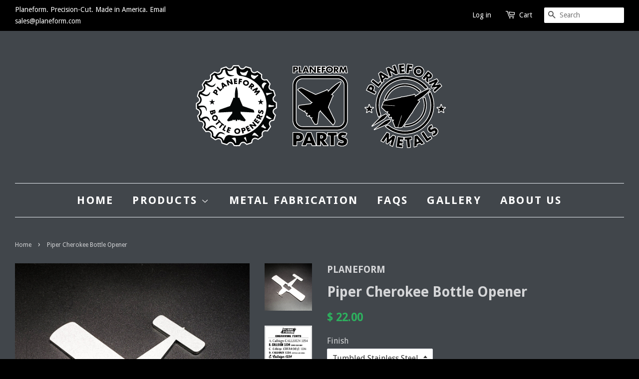

--- FILE ---
content_type: text/html; charset=utf-8
request_url: https://www.planeform.com/products/piper-cherokee-bottle-opener
body_size: 20035
content:
<!doctype html>
<!--[if lt IE 7]><html class="no-js lt-ie9 lt-ie8 lt-ie7" lang="en"> <![endif]-->
<!--[if IE 7]><html class="no-js lt-ie9 lt-ie8" lang="en"> <![endif]-->
<!--[if IE 8]><html class="no-js lt-ie9" lang="en"> <![endif]-->
<!--[if IE 9 ]><html class="ie9 no-js"> <![endif]-->
<!--[if (gt IE 9)|!(IE)]><!--> <html class="no-js"> <!--<![endif]-->
<head>

  <!-- Basic page needs ================================================== -->
  <meta charset="utf-8">
  <meta http-equiv="X-UA-Compatible" content="IE=edge,chrome=1">

  
  <link rel="shortcut icon" href="//www.planeform.com/cdn/shop/t/6/assets/favicon.png?v=110230234001314982661561756331" type="image/png" />
  

  <!-- Title and description ================================================== -->
  <title>
  Piper Cherokee Bottle Opener &ndash; PLANEFORM
  </title>

  
  <meta name="description" content="Piper Cherokee Bottle Opener Airliner PLANEFORM CNC Steel Made in the USA">
  

  <!-- Social meta ================================================== -->
  

  <meta property="og:type" content="product">
  <meta property="og:title" content="Piper Cherokee Bottle Opener">
  <meta property="og:url" content="https://www.planeform.com/products/piper-cherokee-bottle-opener">
  
  <meta property="og:image" content="http://www.planeform.com/cdn/shop/products/PIPER_PA28_BK_grande.jpg?v=1595697047">
  <meta property="og:image:secure_url" content="https://www.planeform.com/cdn/shop/products/PIPER_PA28_BK_grande.jpg?v=1595697047">
  
  <meta property="og:image" content="http://www.planeform.com/cdn/shop/files/0Laser_Engraving_Font_Selections_7c997f52-d176-4a23-b255-bf1017a1897b_grande.jpg?v=1688910692">
  <meta property="og:image:secure_url" content="https://www.planeform.com/cdn/shop/files/0Laser_Engraving_Font_Selections_7c997f52-d176-4a23-b255-bf1017a1897b_grande.jpg?v=1688910692">
  
  <meta property="og:price:amount" content="22.00">
  <meta property="og:price:currency" content="USD">


  <meta property="og:description" content="Piper Cherokee Bottle Opener Airliner PLANEFORM CNC Steel Made in the USA">

<meta property="og:site_name" content="PLANEFORM">



<meta name="twitter:card" content="summary">




  <meta name="twitter:title" content="Piper Cherokee Bottle Opener">
  <meta name="twitter:description" content="Laser-cut bottle opener made from 304 Stainless Steel.  These openers are cut from exact drawings from Navy/Airforce/Mfg Flight Manuals and are true to the proportions of the actual aircraft making them a one-of-a-kind item and awesome gift for yourself, the guy/gal you know leaving the squadron, or anyone you want">
  <meta name="twitter:image" content="https://www.planeform.com/cdn/shop/products/PIPER_PA28_BK_medium.jpg?v=1595697047">
  <meta name="twitter:image:width" content="240">
  <meta name="twitter:image:height" content="240">



  <!-- Helpers ================================================== -->
  <link rel="canonical" href="https://www.planeform.com/products/piper-cherokee-bottle-opener">
  <meta name="viewport" content="width=device-width,initial-scale=1">
  <meta name="theme-color" content="#2db05e">

  <!-- CSS ================================================== -->
  <link href="//www.planeform.com/cdn/shop/t/6/assets/timber.scss.css?v=101401090847121037101732896658" rel="stylesheet" type="text/css" media="all" />
  <link href="//www.planeform.com/cdn/shop/t/6/assets/theme.scss.css?v=57720540831861822071732896658" rel="stylesheet" type="text/css" media="all" />

  
  
  
  <link href="//fonts.googleapis.com/css?family=Droid+Sans:400,700" rel="stylesheet" type="text/css" media="all" />


  


  



  <!-- Header hook for plugins ================================================== -->
  <script>window.performance && window.performance.mark && window.performance.mark('shopify.content_for_header.start');</script><meta id="shopify-digital-wallet" name="shopify-digital-wallet" content="/10824520/digital_wallets/dialog">
<meta name="shopify-checkout-api-token" content="37198f32b8d3051749f16fda3ba5426f">
<meta id="in-context-paypal-metadata" data-shop-id="10824520" data-venmo-supported="false" data-environment="production" data-locale="en_US" data-paypal-v4="true" data-currency="USD">
<link rel="alternate" type="application/json+oembed" href="https://www.planeform.com/products/piper-cherokee-bottle-opener.oembed">
<script async="async" src="/checkouts/internal/preloads.js?locale=en-US"></script>
<link rel="preconnect" href="https://shop.app" crossorigin="anonymous">
<script async="async" src="https://shop.app/checkouts/internal/preloads.js?locale=en-US&shop_id=10824520" crossorigin="anonymous"></script>
<script id="apple-pay-shop-capabilities" type="application/json">{"shopId":10824520,"countryCode":"US","currencyCode":"USD","merchantCapabilities":["supports3DS"],"merchantId":"gid:\/\/shopify\/Shop\/10824520","merchantName":"PLANEFORM","requiredBillingContactFields":["postalAddress","email"],"requiredShippingContactFields":["postalAddress","email"],"shippingType":"shipping","supportedNetworks":["visa","masterCard","amex","discover","elo","jcb"],"total":{"type":"pending","label":"PLANEFORM","amount":"1.00"},"shopifyPaymentsEnabled":true,"supportsSubscriptions":true}</script>
<script id="shopify-features" type="application/json">{"accessToken":"37198f32b8d3051749f16fda3ba5426f","betas":["rich-media-storefront-analytics"],"domain":"www.planeform.com","predictiveSearch":true,"shopId":10824520,"locale":"en"}</script>
<script>var Shopify = Shopify || {};
Shopify.shop = "planeform.myshopify.com";
Shopify.locale = "en";
Shopify.currency = {"active":"USD","rate":"1.0"};
Shopify.country = "US";
Shopify.theme = {"name":"Minimal-BOLDPOJul1.19","id":74547363918,"schema_name":null,"schema_version":null,"theme_store_id":380,"role":"main"};
Shopify.theme.handle = "null";
Shopify.theme.style = {"id":null,"handle":null};
Shopify.cdnHost = "www.planeform.com/cdn";
Shopify.routes = Shopify.routes || {};
Shopify.routes.root = "/";</script>
<script type="module">!function(o){(o.Shopify=o.Shopify||{}).modules=!0}(window);</script>
<script>!function(o){function n(){var o=[];function n(){o.push(Array.prototype.slice.apply(arguments))}return n.q=o,n}var t=o.Shopify=o.Shopify||{};t.loadFeatures=n(),t.autoloadFeatures=n()}(window);</script>
<script>
  window.ShopifyPay = window.ShopifyPay || {};
  window.ShopifyPay.apiHost = "shop.app\/pay";
  window.ShopifyPay.redirectState = null;
</script>
<script id="shop-js-analytics" type="application/json">{"pageType":"product"}</script>
<script defer="defer" async type="module" src="//www.planeform.com/cdn/shopifycloud/shop-js/modules/v2/client.init-shop-cart-sync_C5BV16lS.en.esm.js"></script>
<script defer="defer" async type="module" src="//www.planeform.com/cdn/shopifycloud/shop-js/modules/v2/chunk.common_CygWptCX.esm.js"></script>
<script type="module">
  await import("//www.planeform.com/cdn/shopifycloud/shop-js/modules/v2/client.init-shop-cart-sync_C5BV16lS.en.esm.js");
await import("//www.planeform.com/cdn/shopifycloud/shop-js/modules/v2/chunk.common_CygWptCX.esm.js");

  window.Shopify.SignInWithShop?.initShopCartSync?.({"fedCMEnabled":true,"windoidEnabled":true});

</script>
<script>
  window.Shopify = window.Shopify || {};
  if (!window.Shopify.featureAssets) window.Shopify.featureAssets = {};
  window.Shopify.featureAssets['shop-js'] = {"shop-cart-sync":["modules/v2/client.shop-cart-sync_ZFArdW7E.en.esm.js","modules/v2/chunk.common_CygWptCX.esm.js"],"init-fed-cm":["modules/v2/client.init-fed-cm_CmiC4vf6.en.esm.js","modules/v2/chunk.common_CygWptCX.esm.js"],"shop-button":["modules/v2/client.shop-button_tlx5R9nI.en.esm.js","modules/v2/chunk.common_CygWptCX.esm.js"],"shop-cash-offers":["modules/v2/client.shop-cash-offers_DOA2yAJr.en.esm.js","modules/v2/chunk.common_CygWptCX.esm.js","modules/v2/chunk.modal_D71HUcav.esm.js"],"init-windoid":["modules/v2/client.init-windoid_sURxWdc1.en.esm.js","modules/v2/chunk.common_CygWptCX.esm.js"],"shop-toast-manager":["modules/v2/client.shop-toast-manager_ClPi3nE9.en.esm.js","modules/v2/chunk.common_CygWptCX.esm.js"],"init-shop-email-lookup-coordinator":["modules/v2/client.init-shop-email-lookup-coordinator_B8hsDcYM.en.esm.js","modules/v2/chunk.common_CygWptCX.esm.js"],"init-shop-cart-sync":["modules/v2/client.init-shop-cart-sync_C5BV16lS.en.esm.js","modules/v2/chunk.common_CygWptCX.esm.js"],"avatar":["modules/v2/client.avatar_BTnouDA3.en.esm.js"],"pay-button":["modules/v2/client.pay-button_FdsNuTd3.en.esm.js","modules/v2/chunk.common_CygWptCX.esm.js"],"init-customer-accounts":["modules/v2/client.init-customer-accounts_DxDtT_ad.en.esm.js","modules/v2/client.shop-login-button_C5VAVYt1.en.esm.js","modules/v2/chunk.common_CygWptCX.esm.js","modules/v2/chunk.modal_D71HUcav.esm.js"],"init-shop-for-new-customer-accounts":["modules/v2/client.init-shop-for-new-customer-accounts_ChsxoAhi.en.esm.js","modules/v2/client.shop-login-button_C5VAVYt1.en.esm.js","modules/v2/chunk.common_CygWptCX.esm.js","modules/v2/chunk.modal_D71HUcav.esm.js"],"shop-login-button":["modules/v2/client.shop-login-button_C5VAVYt1.en.esm.js","modules/v2/chunk.common_CygWptCX.esm.js","modules/v2/chunk.modal_D71HUcav.esm.js"],"init-customer-accounts-sign-up":["modules/v2/client.init-customer-accounts-sign-up_CPSyQ0Tj.en.esm.js","modules/v2/client.shop-login-button_C5VAVYt1.en.esm.js","modules/v2/chunk.common_CygWptCX.esm.js","modules/v2/chunk.modal_D71HUcav.esm.js"],"shop-follow-button":["modules/v2/client.shop-follow-button_Cva4Ekp9.en.esm.js","modules/v2/chunk.common_CygWptCX.esm.js","modules/v2/chunk.modal_D71HUcav.esm.js"],"checkout-modal":["modules/v2/client.checkout-modal_BPM8l0SH.en.esm.js","modules/v2/chunk.common_CygWptCX.esm.js","modules/v2/chunk.modal_D71HUcav.esm.js"],"lead-capture":["modules/v2/client.lead-capture_Bi8yE_yS.en.esm.js","modules/v2/chunk.common_CygWptCX.esm.js","modules/v2/chunk.modal_D71HUcav.esm.js"],"shop-login":["modules/v2/client.shop-login_D6lNrXab.en.esm.js","modules/v2/chunk.common_CygWptCX.esm.js","modules/v2/chunk.modal_D71HUcav.esm.js"],"payment-terms":["modules/v2/client.payment-terms_CZxnsJam.en.esm.js","modules/v2/chunk.common_CygWptCX.esm.js","modules/v2/chunk.modal_D71HUcav.esm.js"]};
</script>
<script>(function() {
  var isLoaded = false;
  function asyncLoad() {
    if (isLoaded) return;
    isLoaded = true;
    var urls = ["https:\/\/cdn.etsy.reputon.com\/assets\/widget.js?shop=planeform.myshopify.com","https:\/\/cdn.hextom.com\/js\/quickannouncementbar.js?shop=planeform.myshopify.com"];
    for (var i = 0; i < urls.length; i++) {
      var s = document.createElement('script');
      s.type = 'text/javascript';
      s.async = true;
      s.src = urls[i];
      var x = document.getElementsByTagName('script')[0];
      x.parentNode.insertBefore(s, x);
    }
  };
  if(window.attachEvent) {
    window.attachEvent('onload', asyncLoad);
  } else {
    window.addEventListener('load', asyncLoad, false);
  }
})();</script>
<script id="__st">var __st={"a":10824520,"offset":-18000,"reqid":"152ca605-9785-4664-a84d-357c806096a2-1768796939","pageurl":"www.planeform.com\/products\/piper-cherokee-bottle-opener","u":"ae961ea09a93","p":"product","rtyp":"product","rid":8225455494};</script>
<script>window.ShopifyPaypalV4VisibilityTracking = true;</script>
<script id="captcha-bootstrap">!function(){'use strict';const t='contact',e='account',n='new_comment',o=[[t,t],['blogs',n],['comments',n],[t,'customer']],c=[[e,'customer_login'],[e,'guest_login'],[e,'recover_customer_password'],[e,'create_customer']],r=t=>t.map((([t,e])=>`form[action*='/${t}']:not([data-nocaptcha='true']) input[name='form_type'][value='${e}']`)).join(','),a=t=>()=>t?[...document.querySelectorAll(t)].map((t=>t.form)):[];function s(){const t=[...o],e=r(t);return a(e)}const i='password',u='form_key',d=['recaptcha-v3-token','g-recaptcha-response','h-captcha-response',i],f=()=>{try{return window.sessionStorage}catch{return}},m='__shopify_v',_=t=>t.elements[u];function p(t,e,n=!1){try{const o=window.sessionStorage,c=JSON.parse(o.getItem(e)),{data:r}=function(t){const{data:e,action:n}=t;return t[m]||n?{data:e,action:n}:{data:t,action:n}}(c);for(const[e,n]of Object.entries(r))t.elements[e]&&(t.elements[e].value=n);n&&o.removeItem(e)}catch(o){console.error('form repopulation failed',{error:o})}}const l='form_type',E='cptcha';function T(t){t.dataset[E]=!0}const w=window,h=w.document,L='Shopify',v='ce_forms',y='captcha';let A=!1;((t,e)=>{const n=(g='f06e6c50-85a8-45c8-87d0-21a2b65856fe',I='https://cdn.shopify.com/shopifycloud/storefront-forms-hcaptcha/ce_storefront_forms_captcha_hcaptcha.v1.5.2.iife.js',D={infoText:'Protected by hCaptcha',privacyText:'Privacy',termsText:'Terms'},(t,e,n)=>{const o=w[L][v],c=o.bindForm;if(c)return c(t,g,e,D).then(n);var r;o.q.push([[t,g,e,D],n]),r=I,A||(h.body.append(Object.assign(h.createElement('script'),{id:'captcha-provider',async:!0,src:r})),A=!0)});var g,I,D;w[L]=w[L]||{},w[L][v]=w[L][v]||{},w[L][v].q=[],w[L][y]=w[L][y]||{},w[L][y].protect=function(t,e){n(t,void 0,e),T(t)},Object.freeze(w[L][y]),function(t,e,n,w,h,L){const[v,y,A,g]=function(t,e,n){const i=e?o:[],u=t?c:[],d=[...i,...u],f=r(d),m=r(i),_=r(d.filter((([t,e])=>n.includes(e))));return[a(f),a(m),a(_),s()]}(w,h,L),I=t=>{const e=t.target;return e instanceof HTMLFormElement?e:e&&e.form},D=t=>v().includes(t);t.addEventListener('submit',(t=>{const e=I(t);if(!e)return;const n=D(e)&&!e.dataset.hcaptchaBound&&!e.dataset.recaptchaBound,o=_(e),c=g().includes(e)&&(!o||!o.value);(n||c)&&t.preventDefault(),c&&!n&&(function(t){try{if(!f())return;!function(t){const e=f();if(!e)return;const n=_(t);if(!n)return;const o=n.value;o&&e.removeItem(o)}(t);const e=Array.from(Array(32),(()=>Math.random().toString(36)[2])).join('');!function(t,e){_(t)||t.append(Object.assign(document.createElement('input'),{type:'hidden',name:u})),t.elements[u].value=e}(t,e),function(t,e){const n=f();if(!n)return;const o=[...t.querySelectorAll(`input[type='${i}']`)].map((({name:t})=>t)),c=[...d,...o],r={};for(const[a,s]of new FormData(t).entries())c.includes(a)||(r[a]=s);n.setItem(e,JSON.stringify({[m]:1,action:t.action,data:r}))}(t,e)}catch(e){console.error('failed to persist form',e)}}(e),e.submit())}));const S=(t,e)=>{t&&!t.dataset[E]&&(n(t,e.some((e=>e===t))),T(t))};for(const o of['focusin','change'])t.addEventListener(o,(t=>{const e=I(t);D(e)&&S(e,y())}));const B=e.get('form_key'),M=e.get(l),P=B&&M;t.addEventListener('DOMContentLoaded',(()=>{const t=y();if(P)for(const e of t)e.elements[l].value===M&&p(e,B);[...new Set([...A(),...v().filter((t=>'true'===t.dataset.shopifyCaptcha))])].forEach((e=>S(e,t)))}))}(h,new URLSearchParams(w.location.search),n,t,e,['guest_login'])})(!0,!0)}();</script>
<script integrity="sha256-4kQ18oKyAcykRKYeNunJcIwy7WH5gtpwJnB7kiuLZ1E=" data-source-attribution="shopify.loadfeatures" defer="defer" src="//www.planeform.com/cdn/shopifycloud/storefront/assets/storefront/load_feature-a0a9edcb.js" crossorigin="anonymous"></script>
<script crossorigin="anonymous" defer="defer" src="//www.planeform.com/cdn/shopifycloud/storefront/assets/shopify_pay/storefront-65b4c6d7.js?v=20250812"></script>
<script data-source-attribution="shopify.dynamic_checkout.dynamic.init">var Shopify=Shopify||{};Shopify.PaymentButton=Shopify.PaymentButton||{isStorefrontPortableWallets:!0,init:function(){window.Shopify.PaymentButton.init=function(){};var t=document.createElement("script");t.src="https://www.planeform.com/cdn/shopifycloud/portable-wallets/latest/portable-wallets.en.js",t.type="module",document.head.appendChild(t)}};
</script>
<script data-source-attribution="shopify.dynamic_checkout.buyer_consent">
  function portableWalletsHideBuyerConsent(e){var t=document.getElementById("shopify-buyer-consent"),n=document.getElementById("shopify-subscription-policy-button");t&&n&&(t.classList.add("hidden"),t.setAttribute("aria-hidden","true"),n.removeEventListener("click",e))}function portableWalletsShowBuyerConsent(e){var t=document.getElementById("shopify-buyer-consent"),n=document.getElementById("shopify-subscription-policy-button");t&&n&&(t.classList.remove("hidden"),t.removeAttribute("aria-hidden"),n.addEventListener("click",e))}window.Shopify?.PaymentButton&&(window.Shopify.PaymentButton.hideBuyerConsent=portableWalletsHideBuyerConsent,window.Shopify.PaymentButton.showBuyerConsent=portableWalletsShowBuyerConsent);
</script>
<script data-source-attribution="shopify.dynamic_checkout.cart.bootstrap">document.addEventListener("DOMContentLoaded",(function(){function t(){return document.querySelector("shopify-accelerated-checkout-cart, shopify-accelerated-checkout")}if(t())Shopify.PaymentButton.init();else{new MutationObserver((function(e,n){t()&&(Shopify.PaymentButton.init(),n.disconnect())})).observe(document.body,{childList:!0,subtree:!0})}}));
</script>
<link id="shopify-accelerated-checkout-styles" rel="stylesheet" media="screen" href="https://www.planeform.com/cdn/shopifycloud/portable-wallets/latest/accelerated-checkout-backwards-compat.css" crossorigin="anonymous">
<style id="shopify-accelerated-checkout-cart">
        #shopify-buyer-consent {
  margin-top: 1em;
  display: inline-block;
  width: 100%;
}

#shopify-buyer-consent.hidden {
  display: none;
}

#shopify-subscription-policy-button {
  background: none;
  border: none;
  padding: 0;
  text-decoration: underline;
  font-size: inherit;
  cursor: pointer;
}

#shopify-subscription-policy-button::before {
  box-shadow: none;
}

      </style>

<script>window.performance && window.performance.mark && window.performance.mark('shopify.content_for_header.end');</script>

<script>
    window.BOLD = window.BOLD || {};
    window.BOLD.options = {settings: {v1_variant_mode : true, hybrid_fix_auto_insert_inputs: true}};
</script>
<script>window.BOLD = window.BOLD || {};
    window.BOLD.common = window.BOLD.common || {};
    window.BOLD.common.Shopify = window.BOLD.common.Shopify || {};
    window.BOLD.common.Shopify.shop = {
      domain: 'www.planeform.com',
      permanent_domain: 'planeform.myshopify.com',
      url: 'https://www.planeform.com',
      secure_url: 'https://www.planeform.com',
      money_format: "\u003cspan class=money\u003e$ {{amount}}\u003c\/span\u003e",
      currency: "USD"
    };
    window.BOLD.common.Shopify.customer = {
      id: null,
      tags: null,
    };
    window.BOLD.common.Shopify.cart = {"note":null,"attributes":{},"original_total_price":0,"total_price":0,"total_discount":0,"total_weight":0.0,"item_count":0,"items":[],"requires_shipping":false,"currency":"USD","items_subtotal_price":0,"cart_level_discount_applications":[],"checkout_charge_amount":0};
    window.BOLD.common.template = 'product';window.BOLD.common.Shopify.formatMoney = function(money, format) {
        function n(t, e) {
            return "undefined" == typeof t ? e : t
        }
        function r(t, e, r, i) {
            if (e = n(e, 2),
                r = n(r, ","),
                i = n(i, "."),
            isNaN(t) || null == t)
                return 0;
            t = (t / 100).toFixed(e);
            var o = t.split(".")
                , a = o[0].replace(/(\d)(?=(\d\d\d)+(?!\d))/g, "$1" + r)
                , s = o[1] ? i + o[1] : "";
            return a + s
        }
        "string" == typeof money && (money = money.replace(".", ""));
        var i = ""
            , o = /\{\{\s*(\w+)\s*\}\}/
            , a = format || window.BOLD.common.Shopify.shop.money_format || window.Shopify.money_format || "$ {{ amount }}";
        switch (a.match(o)[1]) {
            case "amount":
                i = r(money, 2, ",", ".");
                break;
            case "amount_no_decimals":
                i = r(money, 0, ",", ".");
                break;
            case "amount_with_comma_separator":
                i = r(money, 2, ".", ",");
                break;
            case "amount_no_decimals_with_comma_separator":
                i = r(money, 0, ".", ",");
                break;
            case "amount_with_space_separator":
                i = r(money, 2, " ", ",");
                break;
            case "amount_no_decimals_with_space_separator":
                i = r(money, 0, " ", ",");
                break;
            case "amount_with_apostrophe_separator":
                i = r(money, 2, "'", ".");
                break;
        }
        return a.replace(o, i);
    };
    window.BOLD.common.Shopify.saveProduct = function (handle, product) {
      if (typeof handle === 'string' && typeof window.BOLD.common.Shopify.products[handle] === 'undefined') {
        if (typeof product === 'number') {
          window.BOLD.common.Shopify.handles[product] = handle;
          product = { id: product };
        }
        window.BOLD.common.Shopify.products[handle] = product;
      }
    };
    window.BOLD.common.Shopify.saveVariant = function (variant_id, variant) {
      if (typeof variant_id === 'number' && typeof window.BOLD.common.Shopify.variants[variant_id] === 'undefined') {
        window.BOLD.common.Shopify.variants[variant_id] = variant;
      }
    };window.BOLD.common.Shopify.products = window.BOLD.common.Shopify.products || {};
    window.BOLD.common.Shopify.variants = window.BOLD.common.Shopify.variants || {};
    window.BOLD.common.Shopify.handles = window.BOLD.common.Shopify.handles || {};window.BOLD.common.Shopify.handle = "piper-cherokee-bottle-opener"
window.BOLD.common.Shopify.saveProduct("piper-cherokee-bottle-opener", 8225455494);window.BOLD.common.Shopify.saveVariant(27367825926, { product_id: 8225455494, product_handle: "piper-cherokee-bottle-opener", price: 2200, group_id: '', csp_metafield: {}});window.BOLD.apps_installed = {"Product Options":2,"Product Upsell":3} || {};window.BOLD.common.Shopify.saveProduct("727-airliner-bottle-opener", 8930740870);window.BOLD.common.Shopify.saveVariant(32383003014, { product_id: 8930740870, product_handle: "727-airliner-bottle-opener", price: 2200, group_id: '', csp_metafield: {}});window.BOLD.common.Shopify.saveProduct("c-40-clipper-737-bottle-opener", 4009543174);window.BOLD.common.Shopify.saveVariant(12151319814, { product_id: 4009543174, product_handle: "c-40-clipper-737-bottle-opener", price: 2200, group_id: '', csp_metafield: {}});window.BOLD.common.Shopify.saveProduct("747-airliner-bottle-opener", 6264153222);window.BOLD.common.Shopify.saveVariant(19818208070, { product_id: 6264153222, product_handle: "747-airliner-bottle-opener", price: 2200, group_id: '', csp_metafield: {}});window.BOLD.common.Shopify.saveProduct("757-airliner-bottle-opener", 4877421382);window.BOLD.common.Shopify.saveVariant(16274519366, { product_id: 4877421382, product_handle: "757-airliner-bottle-opener", price: 2200, group_id: '', csp_metafield: {}});window.BOLD.common.Shopify.saveProduct("767-airliner-bottle-opener", 8243980486);window.BOLD.common.Shopify.saveVariant(27444920966, { product_id: 8243980486, product_handle: "767-airliner-bottle-opener", price: 2200, group_id: '', csp_metafield: {}});window.BOLD.common.Shopify.saveProduct("777-airliner-bottle-opener", 6381501830);window.BOLD.common.Shopify.saveVariant(20167110854, { product_id: 6381501830, product_handle: "777-airliner-bottle-opener", price: 2200, group_id: '', csp_metafield: {}});window.BOLD.common.Shopify.saveProduct("787-dreamliner-airliner-bottle-opener", 6264176070);window.BOLD.common.Shopify.saveVariant(19818266438, { product_id: 6264176070, product_handle: "787-dreamliner-airliner-bottle-opener", price: 2200, group_id: '', csp_metafield: {}});window.BOLD.common.Shopify.saveProduct("a-10-thunderbolt-warthog-side-profile-bottle-opener", 10531111558);window.BOLD.common.Shopify.saveVariant(42387642502, { product_id: 10531111558, product_handle: "a-10-thunderbolt-warthog-side-profile-bottle-opener", price: 2200, group_id: '', csp_metafield: {}});window.BOLD.common.Shopify.saveProduct("a10-thunderbolt-ii-bottle-opener", 4153772038);window.BOLD.common.Shopify.saveVariant(12710937222, { product_id: 4153772038, product_handle: "a10-thunderbolt-ii-bottle-opener", price: 2200, group_id: '', csp_metafield: {}});window.BOLD.common.Shopify.saveVariant(19817728198, { product_id: 4153772038, product_handle: "a10-thunderbolt-ii-bottle-opener", price: 4400, group_id: '', csp_metafield: {}});window.BOLD.common.Shopify.saveProduct("a-29-super-tucano-bottle-opener", 366260977694);window.BOLD.common.Shopify.saveVariant(5235899007006, { product_id: 366260977694, product_handle: "a-29-super-tucano-bottle-opener", price: 2200, group_id: '', csp_metafield: {}});window.BOLD.common.Shopify.saveProduct("a-3-eka-3-sky-warrior-whale-bottle-opener", 4327258950);window.BOLD.common.Shopify.saveVariant(14060486726, { product_id: 4327258950, product_handle: "a-3-eka-3-sky-warrior-whale-bottle-opener", price: 2200, group_id: '', csp_metafield: {}});window.BOLD.common.Shopify.saveProduct("a-37-dragonfly-bottle-opener", 4812869254);window.BOLD.common.Shopify.saveVariant(15752681286, { product_id: 4812869254, product_handle: "a-37-dragonfly-bottle-opener", price: 2200, group_id: '', csp_metafield: {}});window.BOLD.common.Shopify.saveProduct("a-4-skyhawk-scooter-bottle-opener", 4297640966);window.BOLD.common.Shopify.saveVariant(13954829894, { product_id: 4297640966, product_handle: "a-4-skyhawk-scooter-bottle-opener", price: 2200, group_id: '', csp_metafield: {}});window.BOLD.common.Shopify.saveProduct("a-5-ra-5c-vigilante-bottle-opener", 4297646854);window.BOLD.common.Shopify.saveVariant(13954866502, { product_id: 4297646854, product_handle: "a-5-ra-5c-vigilante-bottle-opener", price: 2200, group_id: '', csp_metafield: {}});window.BOLD.common.Shopify.saveProduct("a-6-intruder-bottle-opener", 4297648326);window.BOLD.common.Shopify.saveVariant(13954872390, { product_id: 4297648326, product_handle: "a-6-intruder-bottle-opener", price: 2200, group_id: '', csp_metafield: {}});window.BOLD.common.Shopify.saveProduct("a-7-corsair-ii-bottle-opener", 4297650374);window.BOLD.common.Shopify.saveVariant(13954878278, { product_id: 4297650374, product_handle: "a-7-corsair-ii-bottle-opener", price: 2200, group_id: '', csp_metafield: {}});window.BOLD.common.Shopify.saveProduct("airbus-a320-bottle-opener", 4009568646);window.BOLD.common.Shopify.saveVariant(12150575110, { product_id: 4009568646, product_handle: "airbus-a320-bottle-opener", price: 2200, group_id: '', csp_metafield: {}});window.BOLD.common.Shopify.saveProduct("a330-mrtt-kc-30a-tanker-bottle-opener", 6746518790);window.BOLD.common.Shopify.saveVariant(21287442182, { product_id: 6746518790, product_handle: "a330-mrtt-kc-30a-tanker-bottle-opener", price: 2200, group_id: '', csp_metafield: {}});window.BOLD.common.Shopify.saveProduct("airbus-a350-airliner-bottle-opener", 10530966726);window.BOLD.common.Shopify.saveVariant(42387458054, { product_id: 10530966726, product_handle: "airbus-a350-airliner-bottle-opener", price: 2200, group_id: '', csp_metafield: {}});window.BOLD.common.Shopify.saveProduct("airbus-a380-airliner-bottle-opener", 8640015238);window.BOLD.common.Shopify.saveVariant(30070039622, { product_id: 8640015238, product_handle: "airbus-a380-airliner-bottle-opener", price: 2200, group_id: '', csp_metafield: {}});window.BOLD.common.Shopify.saveProduct("a400m-atlas-bottle-opener", 6810269958);window.BOLD.common.Shopify.saveVariant(21514157638, { product_id: 6810269958, product_handle: "a400m-atlas-bottle-opener", price: 2200, group_id: '', csp_metafield: {}});window.BOLD.common.Shopify.saveProduct("ac-130-spooky-spectre-gunship-bottle-opener", 8805475910);window.BOLD.common.Shopify.saveVariant(31575518598, { product_id: 8805475910, product_handle: "ac-130-spooky-spectre-gunship-bottle-opener", price: 2200, group_id: '', csp_metafield: {}});window.BOLD.common.Shopify.saveProduct("ad-1-skyraider-bottle-opener", 4297656454);window.BOLD.common.Shopify.saveVariant(13955152774, { product_id: 4297656454, product_handle: "ad-1-skyraider-bottle-opener", price: 2200, group_id: '', csp_metafield: {}});window.BOLD.common.Shopify.saveProduct("ah-1w-super-cobra-bottle-opener", 4812850054);window.BOLD.common.Shopify.saveVariant(15752587974, { product_id: 4812850054, product_handle: "ah-1w-super-cobra-bottle-opener", price: 2200, group_id: '', csp_metafield: {}});window.BOLD.common.Shopify.saveProduct("ah-1z-viper-bottle-opener", 5445710342);window.BOLD.common.Shopify.saveVariant(17005953862, { product_id: 5445710342, product_handle: "ah-1z-viper-bottle-opener", price: 2200, group_id: '', csp_metafield: {}});window.BOLD.common.Shopify.saveProduct("mh-6-little-bird-bottle-opener", 9225457542);window.BOLD.common.Shopify.saveVariant(33680158086, { product_id: 9225457542, product_handle: "mh-6-little-bird-bottle-opener", price: 2200, group_id: '', csp_metafield: {}});window.BOLD.common.Shopify.saveProduct("ah-64-apache-bottle-opener", 4396289990);window.BOLD.common.Shopify.saveVariant(14292301830, { product_id: 4396289990, product_handle: "ah-64-apache-bottle-opener", price: 2200, group_id: '', csp_metafield: {}});window.BOLD.common.Shopify.saveProduct("america-class-lha-wasp-class-lhd-amphibious-assault-ship-bottle-opener", 8741747334);window.BOLD.common.Shopify.saveVariant(31240900550, { product_id: 8741747334, product_handle: "america-class-lha-wasp-class-lhd-amphibious-assault-ship-bottle-opener", price: 2200, group_id: '', csp_metafield: {}});window.BOLD.common.Shopify.saveProduct("amx-a-1-a-11-bottle-opener", 5291281030);window.BOLD.common.Shopify.saveVariant(16524967238, { product_id: 5291281030, product_handle: "amx-a-1-a-11-bottle-opener", price: 2200, group_id: '', csp_metafield: {}});window.BOLD.common.Shopify.saveProduct("an-225-mriya-dream-cargo-plane-bottle-opener", 8162477638);window.BOLD.common.Shopify.saveVariant(27045194502, { product_id: 8162477638, product_handle: "an-225-mriya-dream-cargo-plane-bottle-opener", price: 2200, group_id: '', csp_metafield: {}});window.BOLD.common.Shopify.saveProduct("ar-15-sbr-bottle-opener", 4120884742);window.BOLD.common.Shopify.saveVariant(12571542918, { product_id: 4120884742, product_handle: "ar-15-sbr-bottle-opener", price: 2000, group_id: '', csp_metafield: {}});window.BOLD.common.Shopify.saveProduct("at-11-bottle-opener", 5592150726);window.BOLD.common.Shopify.saveVariant(17433746374, { product_id: 5592150726, product_handle: "at-11-bottle-opener", price: 2200, group_id: '', csp_metafield: {}});window.BOLD.common.Shopify.saveProduct("atr-42-airliner-bottle-opener", 4652762502);window.BOLD.common.Shopify.saveVariant(15227193158, { product_id: 4652762502, product_handle: "atr-42-airliner-bottle-opener", price: 2200, group_id: '', csp_metafield: {}});window.BOLD.common.Shopify.saveProduct("av-8b-harrier-bottle-opener", 4009530822);window.BOLD.common.Shopify.saveVariant(12150926790, { product_id: 4009530822, product_handle: "av-8b-harrier-bottle-opener", price: 2200, group_id: '', csp_metafield: {}});window.BOLD.common.Shopify.saveProduct("avro-vulcan-bomber-bottle-opener", 5291289030);window.BOLD.common.Shopify.saveVariant(16525004102, { product_id: 5291289030, product_handle: "avro-vulcan-bomber-bottle-opener", price: 2200, group_id: '', csp_metafield: {}});window.BOLD.common.Shopify.saveProduct("aw139-helicopter-bottle-opener", 11547967622);window.BOLD.common.Shopify.saveVariant(48460261574, { product_id: 11547967622, product_handle: "aw139-helicopter-bottle-opener", price: 2200, group_id: '', csp_metafield: {}});window.BOLD.common.Shopify.saveProduct("b-17-flying-fortress-bottle-opener", 4082892550);window.BOLD.common.Shopify.saveVariant(12390690630, { product_id: 4082892550, product_handle: "b-17-flying-fortress-bottle-opener", price: 2200, group_id: '', csp_metafield: {}});window.BOLD.common.Shopify.saveProduct("b-1b-lancer-bone-bottle-opener", 4297658374);window.BOLD.common.Shopify.saveVariant(13955165894, { product_id: 4297658374, product_handle: "b-1b-lancer-bone-bottle-opener", price: 2200, group_id: '', csp_metafield: {}});window.BOLD.common.Shopify.saveProduct("b-2-spirit-stealth-bomber-bottle-opener", 4297660422);window.BOLD.common.Shopify.saveVariant(13955183622, { product_id: 4297660422, product_handle: "b-2-spirit-stealth-bomber-bottle-opener", price: 2200, group_id: '', csp_metafield: {}});window.BOLD.common.Shopify.saveProduct("b-24-liberator-bottle-opener", 10697219846);window.BOLD.common.Shopify.saveVariant(43637602246, { product_id: 10697219846, product_handle: "b-24-liberator-bottle-opener", price: 2200, group_id: '', csp_metafield: {}});window.BOLD.common.Shopify.saveProduct("b-25-mitchell-bottle-opener", 5291307270);window.BOLD.common.Shopify.saveVariant(16525141510, { product_id: 5291307270, product_handle: "b-25-mitchell-bottle-opener", price: 2200, group_id: '', csp_metafield: {}});window.BOLD.common.Shopify.saveProduct("b-29-superfortress-bottle-opener", 4775894470);window.BOLD.common.Shopify.saveVariant(15614610438, { product_id: 4775894470, product_handle: "b-29-superfortress-bottle-opener", price: 2200, group_id: '', csp_metafield: {}});window.BOLD.common.Shopify.saveProduct("b-47-bomber-bottle-opener", 7711772870);window.BOLD.common.Shopify.saveVariant(24812945414, { product_id: 7711772870, product_handle: "b-47-bomber-bottle-opener", price: 2200, group_id: '', csp_metafield: {}});window.BOLD.common.Shopify.saveProduct("b-52-bomber-bottle-opener", 4297662086);window.BOLD.common.Shopify.saveVariant(13955192454, { product_id: 4297662086, product_handle: "b-52-bomber-bottle-opener", price: 2200, group_id: '', csp_metafield: {}});window.BOLD.common.Shopify.saveProduct("b-58-hustler-bottle-opener", 6137884422);window.BOLD.common.Shopify.saveVariant(19442002758, { product_id: 6137884422, product_handle: "b-58-hustler-bottle-opener", price: 2200, group_id: '', csp_metafield: {}});window.BOLD.common.Shopify.saveProduct("beech-king-air-200-mc-12-c-12-huron-bottle-opener", 4775802118);window.BOLD.common.Shopify.saveVariant(15614300102, { product_id: 4775802118, product_handle: "beech-king-air-200-mc-12-c-12-huron-bottle-opener", price: 2200, group_id: '', csp_metafield: {}});window.BOLD.common.Shopify.saveProduct("beech-king-air-90-t-44-pegasus-trainer-bottle-opener", 8225485062);window.BOLD.common.Shopify.saveVariant(27368251974, { product_id: 8225485062, product_handle: "beech-king-air-90-t-44-pegasus-trainer-bottle-opener", price: 2200, group_id: '', csp_metafield: {}});window.BOLD.common.Shopify.saveProduct("bell-412-helicopter-bottle-opener", 4838566342);window.BOLD.common.Shopify.saveVariant(15850352774, { product_id: 4838566342, product_handle: "bell-412-helicopter-bottle-opener", price: 2200, group_id: '', csp_metafield: {}});window.BOLD.common.Shopify.saveProduct("bf-109-messerschmitt-bottle-opener", 493793574942);window.BOLD.common.Shopify.saveVariant(6945750515742, { product_id: 493793574942, product_handle: "bf-109-messerschmitt-bottle-opener", price: 2200, group_id: '', csp_metafield: {}});window.BOLD.common.Shopify.saveProduct("blue-ridge-class-amphibious-command-ship-lcc-bottle-opener", 4396322950);window.BOLD.common.Shopify.saveVariant(14292430278, { product_id: 4396322950, product_handle: "blue-ridge-class-amphibious-command-ship-lcc-bottle-opener", price: 2200, group_id: '', csp_metafield: {}});window.BOLD.common.Shopify.metafields = window.BOLD.common.Shopify.metafields || {};window.BOLD.common.Shopify.metafields["bold_rp"] = {};window.BOLD.common.Shopify.metafields["bold_csp_defaults"] = {};window.BOLD.common.cacheParams = window.BOLD.common.cacheParams || {};
</script>

<script>
    window.BOLD.common.cacheParams.options = 1768766123;
</script>
<link href="//www.planeform.com/cdn/shop/t/6/assets/bold-options.css?v=73140720827323488631688907639" rel="stylesheet" type="text/css" media="all" />
<script defer src="https://options.shopapps.site/js/options.js"></script><script>
          var currentScript = document.currentScript || document.scripts[document.scripts.length - 1];
          var boldVariantIds =[27367825926];
          var boldProductHandle ="piper-cherokee-bottle-opener";
          var BOLD = BOLD || {};
          BOLD.products = BOLD.products || {};
          BOLD.variant_lookup = BOLD.variant_lookup || {};
          if (window.BOLD && !BOLD.common) {
              BOLD.common = BOLD.common || {};
              BOLD.common.Shopify = BOLD.common.Shopify || {};
              window.BOLD.common.Shopify.products = window.BOLD.common.Shopify.products || {};
              window.BOLD.common.Shopify.variants = window.BOLD.common.Shopify.variants || {};
              window.BOLD.common.Shopify.handles = window.BOLD.common.Shopify.handles || {};
              window.BOLD.common.Shopify.saveProduct = function (handle, product) {
                  if (typeof handle === 'string' && typeof window.BOLD.common.Shopify.products[handle] === 'undefined') {
                      if (typeof product === 'number') {
                          window.BOLD.common.Shopify.handles[product] = handle;
                          product = { id: product };
                      }
                      window.BOLD.common.Shopify.products[handle] = product;
                  }
              };
              window.BOLD.common.Shopify.saveVariant = function (variant_id, variant) {
                  if (typeof variant_id === 'number' && typeof window.BOLD.common.Shopify.variants[variant_id] === 'undefined') {
                      window.BOLD.common.Shopify.variants[variant_id] = variant;
                  }
              };
          }

          for (var boldIndex = 0; boldIndex < boldVariantIds.length; boldIndex = boldIndex + 1) {
            BOLD.variant_lookup[boldVariantIds[boldIndex]] = boldProductHandle;
          }

          BOLD.products[boldProductHandle] ={
    "id":8225455494,
    "title":"Piper Cherokee Bottle Opener","handle":"piper-cherokee-bottle-opener",
    "description":"\u003cp\u003e\u003cspan data-mce-fragment=\"1\"\u003eLaser\u003c\/span\u003e-cut bottle opener made from 304 Stainless Steel.  These openers are cut from exact drawings from Navy\/Airforce\/Mfg Flight Manuals and are true to the proportions of the actual aircraft making them a one-of-a-kind item and awesome gift for yourself, the guy\/gal you know leaving the squadron, or anyone you want to share aviation with. \u003c\/p\u003e",
    "published_at":"2016-01-10T01:14:00",
    "created_at":"2016-08-25T02:47:21",
    "vendor":"PLANEFORM",
    "type":"",
    "tags":["aero","cherokee","civil","cub","IFS","navy","oshkosh","pa28","pa32","piper","turbo","warrior"],
    "price":2200,
    "price_min":2200,
    "price_max":2200,
    "price_varies":false,
    "compare_at_price":null,
    "compare_at_price_min":0,
    "compare_at_price_max":0,
    "compare_at_price_varies":false,
    "all_variant_ids":[27367825926],
    "variants":[{"id":27367825926,"title":"Tumbled Stainless Steel","option1":"Tumbled Stainless Steel","option2":null,"option3":null,"sku":"C027","requires_shipping":true,"taxable":true,"featured_image":null,"available":true,"name":"Piper Cherokee Bottle Opener - Tumbled Stainless Steel","public_title":"Tumbled Stainless Steel","options":["Tumbled Stainless Steel"],"price":2200,"weight":198,"compare_at_price":null,"inventory_quantity":-37,"inventory_management":null,"inventory_policy":"deny","barcode":"","requires_selling_plan":false,"selling_plan_allocations":[]}],
    "available":null,"images":["\/\/www.planeform.com\/cdn\/shop\/products\/PIPER_PA28_BK.jpg?v=1595697047","\/\/www.planeform.com\/cdn\/shop\/files\/0Laser_Engraving_Font_Selections_7c997f52-d176-4a23-b255-bf1017a1897b.jpg?v=1688910692"],"featured_image":"\/\/www.planeform.com\/cdn\/shop\/products\/PIPER_PA28_BK.jpg?v=1595697047",
    "options":["Finish"],
    "url":"\/products\/piper-cherokee-bottle-opener"};var boldCSPMetafields = {};
          var boldTempProduct ={"id":8225455494,"title":"Piper Cherokee Bottle Opener","handle":"piper-cherokee-bottle-opener","description":"\u003cp\u003e\u003cspan data-mce-fragment=\"1\"\u003eLaser\u003c\/span\u003e-cut bottle opener made from 304 Stainless Steel.  These openers are cut from exact drawings from Navy\/Airforce\/Mfg Flight Manuals and are true to the proportions of the actual aircraft making them a one-of-a-kind item and awesome gift for yourself, the guy\/gal you know leaving the squadron, or anyone you want to share aviation with. \u003c\/p\u003e","published_at":"2016-01-10T01:14:00-05:00","created_at":"2016-08-25T02:47:21-04:00","vendor":"PLANEFORM","type":"","tags":["aero","cherokee","civil","cub","IFS","navy","oshkosh","pa28","pa32","piper","turbo","warrior"],"price":2200,"price_min":2200,"price_max":2200,"available":true,"price_varies":false,"compare_at_price":null,"compare_at_price_min":0,"compare_at_price_max":0,"compare_at_price_varies":false,"variants":[{"id":27367825926,"title":"Tumbled Stainless Steel","option1":"Tumbled Stainless Steel","option2":null,"option3":null,"sku":"C027","requires_shipping":true,"taxable":true,"featured_image":null,"available":true,"name":"Piper Cherokee Bottle Opener - Tumbled Stainless Steel","public_title":"Tumbled Stainless Steel","options":["Tumbled Stainless Steel"],"price":2200,"weight":198,"compare_at_price":null,"inventory_quantity":-37,"inventory_management":null,"inventory_policy":"deny","barcode":"","requires_selling_plan":false,"selling_plan_allocations":[]}],"images":["\/\/www.planeform.com\/cdn\/shop\/products\/PIPER_PA28_BK.jpg?v=1595697047","\/\/www.planeform.com\/cdn\/shop\/files\/0Laser_Engraving_Font_Selections_7c997f52-d176-4a23-b255-bf1017a1897b.jpg?v=1688910692"],"featured_image":"\/\/www.planeform.com\/cdn\/shop\/products\/PIPER_PA28_BK.jpg?v=1595697047","options":["Finish"],"media":[{"alt":null,"id":7602274009166,"position":1,"preview_image":{"aspect_ratio":1.0,"height":1200,"width":1200,"src":"\/\/www.planeform.com\/cdn\/shop\/products\/PIPER_PA28_BK.jpg?v=1595697047"},"aspect_ratio":1.0,"height":1200,"media_type":"image","src":"\/\/www.planeform.com\/cdn\/shop\/products\/PIPER_PA28_BK.jpg?v=1595697047","width":1200},{"alt":null,"id":30169378128071,"position":2,"preview_image":{"aspect_ratio":1.0,"height":800,"width":800,"src":"\/\/www.planeform.com\/cdn\/shop\/files\/0Laser_Engraving_Font_Selections_7c997f52-d176-4a23-b255-bf1017a1897b.jpg?v=1688910692"},"aspect_ratio":1.0,"height":800,"media_type":"image","src":"\/\/www.planeform.com\/cdn\/shop\/files\/0Laser_Engraving_Font_Selections_7c997f52-d176-4a23-b255-bf1017a1897b.jpg?v=1688910692","width":800}],"requires_selling_plan":false,"selling_plan_groups":[],"content":"\u003cp\u003e\u003cspan data-mce-fragment=\"1\"\u003eLaser\u003c\/span\u003e-cut bottle opener made from 304 Stainless Steel.  These openers are cut from exact drawings from Navy\/Airforce\/Mfg Flight Manuals and are true to the proportions of the actual aircraft making them a one-of-a-kind item and awesome gift for yourself, the guy\/gal you know leaving the squadron, or anyone you want to share aviation with. \u003c\/p\u003e"};
          var bold_rp =[{}];
          if(boldTempProduct){
            window.BOLD.common.Shopify.saveProduct(boldTempProduct.handle, boldTempProduct.id);
            for (var boldIndex = 0; boldTempProduct && boldIndex < boldTempProduct.variants.length; boldIndex = boldIndex + 1){
              var rp_group_id = bold_rp[boldIndex].rp_group_id ? '' + bold_rp[boldIndex].rp_group_id : '';
              window.BOLD.common.Shopify.saveVariant(
                  boldTempProduct.variants[boldIndex].id,
                  {
                    product_id: boldTempProduct.id,
                    product_handle: boldTempProduct.handle,
                    price: boldTempProduct.variants[boldIndex].price,
                    group_id: rp_group_id,
                    csp_metafield: boldCSPMetafields[boldTempProduct.variants[boldIndex].id]
                  }
              );
            }
          }

          currentScript.parentNode.removeChild(currentScript);
        </script>

<!--[if lt IE 9]>
<script src="//cdnjs.cloudflare.com/ajax/libs/html5shiv/3.7.2/html5shiv.min.js" type="text/javascript"></script>
<script src="//www.planeform.com/cdn/shop/t/6/assets/respond.min.js?v=52248677837542619231561756333" type="text/javascript"></script>
<link href="//www.planeform.com/cdn/shop/t/6/assets/respond-proxy.html" id="respond-proxy" rel="respond-proxy" />
<link href="//www.planeform.com/search?q=4b3473c406440deb2fe364eb70b25fc0" id="respond-redirect" rel="respond-redirect" />
<script src="//www.planeform.com/search?q=4b3473c406440deb2fe364eb70b25fc0" type="text/javascript"></script>
<![endif]-->



  <script src="//ajax.googleapis.com/ajax/libs/jquery/1.11.0/jquery.min.js" type="text/javascript"></script>
  <script src="//www.planeform.com/cdn/shop/t/6/assets/modernizr.min.js?v=26620055551102246001561756333" type="text/javascript"></script>

  
  


<script>
window.mlvedaShopCurrency = "USD";
window.shopCurrency = "USD";
window.supported_currencies = "USD GBP EUR CAD AUD JPY";
</script><!-- "snippets/mlveda-currencies-switcher.liquid" was not rendered, the associated app was uninstalled --><!-- "snippets/mlveda-currencies.liquid" was not rendered, the associated app was uninstalled --><!-- "snippets/mlveda-flag.liquid" was not rendered, the associated app was uninstalled --><!-- "snippets/mlveda-currencies-style.liquid" was not rendered, the associated app was uninstalled -->    <script> (function () { window['GoogleAnalyticsObject'] = 'ga'; window['ga'] = window['ga'] || function () { (window['ga'].q = window['ga'].q || []).push(arguments) }; if (window.ga) { ga('create', 'UA-109453038-1', 'auto'); window.addEventListener('message', function (event) { var a = ~event.origin.indexOf('digital-quote.com'); var b = event.data.type === 'rfq_submit_success'; if (a && b) { window.location.replace("https://www.planeform.com/pages/rfq-submission-success"); } }, false); } })(); </script> 
<link href="https://monorail-edge.shopifysvc.com" rel="dns-prefetch">
<script>(function(){if ("sendBeacon" in navigator && "performance" in window) {try {var session_token_from_headers = performance.getEntriesByType('navigation')[0].serverTiming.find(x => x.name == '_s').description;} catch {var session_token_from_headers = undefined;}var session_cookie_matches = document.cookie.match(/_shopify_s=([^;]*)/);var session_token_from_cookie = session_cookie_matches && session_cookie_matches.length === 2 ? session_cookie_matches[1] : "";var session_token = session_token_from_headers || session_token_from_cookie || "";function handle_abandonment_event(e) {var entries = performance.getEntries().filter(function(entry) {return /monorail-edge.shopifysvc.com/.test(entry.name);});if (!window.abandonment_tracked && entries.length === 0) {window.abandonment_tracked = true;var currentMs = Date.now();var navigation_start = performance.timing.navigationStart;var payload = {shop_id: 10824520,url: window.location.href,navigation_start,duration: currentMs - navigation_start,session_token,page_type: "product"};window.navigator.sendBeacon("https://monorail-edge.shopifysvc.com/v1/produce", JSON.stringify({schema_id: "online_store_buyer_site_abandonment/1.1",payload: payload,metadata: {event_created_at_ms: currentMs,event_sent_at_ms: currentMs}}));}}window.addEventListener('pagehide', handle_abandonment_event);}}());</script>
<script id="web-pixels-manager-setup">(function e(e,d,r,n,o){if(void 0===o&&(o={}),!Boolean(null===(a=null===(i=window.Shopify)||void 0===i?void 0:i.analytics)||void 0===a?void 0:a.replayQueue)){var i,a;window.Shopify=window.Shopify||{};var t=window.Shopify;t.analytics=t.analytics||{};var s=t.analytics;s.replayQueue=[],s.publish=function(e,d,r){return s.replayQueue.push([e,d,r]),!0};try{self.performance.mark("wpm:start")}catch(e){}var l=function(){var e={modern:/Edge?\/(1{2}[4-9]|1[2-9]\d|[2-9]\d{2}|\d{4,})\.\d+(\.\d+|)|Firefox\/(1{2}[4-9]|1[2-9]\d|[2-9]\d{2}|\d{4,})\.\d+(\.\d+|)|Chrom(ium|e)\/(9{2}|\d{3,})\.\d+(\.\d+|)|(Maci|X1{2}).+ Version\/(15\.\d+|(1[6-9]|[2-9]\d|\d{3,})\.\d+)([,.]\d+|)( \(\w+\)|)( Mobile\/\w+|) Safari\/|Chrome.+OPR\/(9{2}|\d{3,})\.\d+\.\d+|(CPU[ +]OS|iPhone[ +]OS|CPU[ +]iPhone|CPU IPhone OS|CPU iPad OS)[ +]+(15[._]\d+|(1[6-9]|[2-9]\d|\d{3,})[._]\d+)([._]\d+|)|Android:?[ /-](13[3-9]|1[4-9]\d|[2-9]\d{2}|\d{4,})(\.\d+|)(\.\d+|)|Android.+Firefox\/(13[5-9]|1[4-9]\d|[2-9]\d{2}|\d{4,})\.\d+(\.\d+|)|Android.+Chrom(ium|e)\/(13[3-9]|1[4-9]\d|[2-9]\d{2}|\d{4,})\.\d+(\.\d+|)|SamsungBrowser\/([2-9]\d|\d{3,})\.\d+/,legacy:/Edge?\/(1[6-9]|[2-9]\d|\d{3,})\.\d+(\.\d+|)|Firefox\/(5[4-9]|[6-9]\d|\d{3,})\.\d+(\.\d+|)|Chrom(ium|e)\/(5[1-9]|[6-9]\d|\d{3,})\.\d+(\.\d+|)([\d.]+$|.*Safari\/(?![\d.]+ Edge\/[\d.]+$))|(Maci|X1{2}).+ Version\/(10\.\d+|(1[1-9]|[2-9]\d|\d{3,})\.\d+)([,.]\d+|)( \(\w+\)|)( Mobile\/\w+|) Safari\/|Chrome.+OPR\/(3[89]|[4-9]\d|\d{3,})\.\d+\.\d+|(CPU[ +]OS|iPhone[ +]OS|CPU[ +]iPhone|CPU IPhone OS|CPU iPad OS)[ +]+(10[._]\d+|(1[1-9]|[2-9]\d|\d{3,})[._]\d+)([._]\d+|)|Android:?[ /-](13[3-9]|1[4-9]\d|[2-9]\d{2}|\d{4,})(\.\d+|)(\.\d+|)|Mobile Safari.+OPR\/([89]\d|\d{3,})\.\d+\.\d+|Android.+Firefox\/(13[5-9]|1[4-9]\d|[2-9]\d{2}|\d{4,})\.\d+(\.\d+|)|Android.+Chrom(ium|e)\/(13[3-9]|1[4-9]\d|[2-9]\d{2}|\d{4,})\.\d+(\.\d+|)|Android.+(UC? ?Browser|UCWEB|U3)[ /]?(15\.([5-9]|\d{2,})|(1[6-9]|[2-9]\d|\d{3,})\.\d+)\.\d+|SamsungBrowser\/(5\.\d+|([6-9]|\d{2,})\.\d+)|Android.+MQ{2}Browser\/(14(\.(9|\d{2,})|)|(1[5-9]|[2-9]\d|\d{3,})(\.\d+|))(\.\d+|)|K[Aa][Ii]OS\/(3\.\d+|([4-9]|\d{2,})\.\d+)(\.\d+|)/},d=e.modern,r=e.legacy,n=navigator.userAgent;return n.match(d)?"modern":n.match(r)?"legacy":"unknown"}(),u="modern"===l?"modern":"legacy",c=(null!=n?n:{modern:"",legacy:""})[u],f=function(e){return[e.baseUrl,"/wpm","/b",e.hashVersion,"modern"===e.buildTarget?"m":"l",".js"].join("")}({baseUrl:d,hashVersion:r,buildTarget:u}),m=function(e){var d=e.version,r=e.bundleTarget,n=e.surface,o=e.pageUrl,i=e.monorailEndpoint;return{emit:function(e){var a=e.status,t=e.errorMsg,s=(new Date).getTime(),l=JSON.stringify({metadata:{event_sent_at_ms:s},events:[{schema_id:"web_pixels_manager_load/3.1",payload:{version:d,bundle_target:r,page_url:o,status:a,surface:n,error_msg:t},metadata:{event_created_at_ms:s}}]});if(!i)return console&&console.warn&&console.warn("[Web Pixels Manager] No Monorail endpoint provided, skipping logging."),!1;try{return self.navigator.sendBeacon.bind(self.navigator)(i,l)}catch(e){}var u=new XMLHttpRequest;try{return u.open("POST",i,!0),u.setRequestHeader("Content-Type","text/plain"),u.send(l),!0}catch(e){return console&&console.warn&&console.warn("[Web Pixels Manager] Got an unhandled error while logging to Monorail."),!1}}}}({version:r,bundleTarget:l,surface:e.surface,pageUrl:self.location.href,monorailEndpoint:e.monorailEndpoint});try{o.browserTarget=l,function(e){var d=e.src,r=e.async,n=void 0===r||r,o=e.onload,i=e.onerror,a=e.sri,t=e.scriptDataAttributes,s=void 0===t?{}:t,l=document.createElement("script"),u=document.querySelector("head"),c=document.querySelector("body");if(l.async=n,l.src=d,a&&(l.integrity=a,l.crossOrigin="anonymous"),s)for(var f in s)if(Object.prototype.hasOwnProperty.call(s,f))try{l.dataset[f]=s[f]}catch(e){}if(o&&l.addEventListener("load",o),i&&l.addEventListener("error",i),u)u.appendChild(l);else{if(!c)throw new Error("Did not find a head or body element to append the script");c.appendChild(l)}}({src:f,async:!0,onload:function(){if(!function(){var e,d;return Boolean(null===(d=null===(e=window.Shopify)||void 0===e?void 0:e.analytics)||void 0===d?void 0:d.initialized)}()){var d=window.webPixelsManager.init(e)||void 0;if(d){var r=window.Shopify.analytics;r.replayQueue.forEach((function(e){var r=e[0],n=e[1],o=e[2];d.publishCustomEvent(r,n,o)})),r.replayQueue=[],r.publish=d.publishCustomEvent,r.visitor=d.visitor,r.initialized=!0}}},onerror:function(){return m.emit({status:"failed",errorMsg:"".concat(f," has failed to load")})},sri:function(e){var d=/^sha384-[A-Za-z0-9+/=]+$/;return"string"==typeof e&&d.test(e)}(c)?c:"",scriptDataAttributes:o}),m.emit({status:"loading"})}catch(e){m.emit({status:"failed",errorMsg:(null==e?void 0:e.message)||"Unknown error"})}}})({shopId: 10824520,storefrontBaseUrl: "https://www.planeform.com",extensionsBaseUrl: "https://extensions.shopifycdn.com/cdn/shopifycloud/web-pixels-manager",monorailEndpoint: "https://monorail-edge.shopifysvc.com/unstable/produce_batch",surface: "storefront-renderer",enabledBetaFlags: ["2dca8a86"],webPixelsConfigList: [{"id":"83394759","eventPayloadVersion":"v1","runtimeContext":"LAX","scriptVersion":"1","type":"CUSTOM","privacyPurposes":["ANALYTICS"],"name":"Google Analytics tag (migrated)"},{"id":"shopify-app-pixel","configuration":"{}","eventPayloadVersion":"v1","runtimeContext":"STRICT","scriptVersion":"0450","apiClientId":"shopify-pixel","type":"APP","privacyPurposes":["ANALYTICS","MARKETING"]},{"id":"shopify-custom-pixel","eventPayloadVersion":"v1","runtimeContext":"LAX","scriptVersion":"0450","apiClientId":"shopify-pixel","type":"CUSTOM","privacyPurposes":["ANALYTICS","MARKETING"]}],isMerchantRequest: false,initData: {"shop":{"name":"PLANEFORM","paymentSettings":{"currencyCode":"USD"},"myshopifyDomain":"planeform.myshopify.com","countryCode":"US","storefrontUrl":"https:\/\/www.planeform.com"},"customer":null,"cart":null,"checkout":null,"productVariants":[{"price":{"amount":22.0,"currencyCode":"USD"},"product":{"title":"Piper Cherokee Bottle Opener","vendor":"PLANEFORM","id":"8225455494","untranslatedTitle":"Piper Cherokee Bottle Opener","url":"\/products\/piper-cherokee-bottle-opener","type":""},"id":"27367825926","image":{"src":"\/\/www.planeform.com\/cdn\/shop\/products\/PIPER_PA28_BK.jpg?v=1595697047"},"sku":"C027","title":"Tumbled Stainless Steel","untranslatedTitle":"Tumbled Stainless Steel"}],"purchasingCompany":null},},"https://www.planeform.com/cdn","fcfee988w5aeb613cpc8e4bc33m6693e112",{"modern":"","legacy":""},{"shopId":"10824520","storefrontBaseUrl":"https:\/\/www.planeform.com","extensionBaseUrl":"https:\/\/extensions.shopifycdn.com\/cdn\/shopifycloud\/web-pixels-manager","surface":"storefront-renderer","enabledBetaFlags":"[\"2dca8a86\"]","isMerchantRequest":"false","hashVersion":"fcfee988w5aeb613cpc8e4bc33m6693e112","publish":"custom","events":"[[\"page_viewed\",{}],[\"product_viewed\",{\"productVariant\":{\"price\":{\"amount\":22.0,\"currencyCode\":\"USD\"},\"product\":{\"title\":\"Piper Cherokee Bottle Opener\",\"vendor\":\"PLANEFORM\",\"id\":\"8225455494\",\"untranslatedTitle\":\"Piper Cherokee Bottle Opener\",\"url\":\"\/products\/piper-cherokee-bottle-opener\",\"type\":\"\"},\"id\":\"27367825926\",\"image\":{\"src\":\"\/\/www.planeform.com\/cdn\/shop\/products\/PIPER_PA28_BK.jpg?v=1595697047\"},\"sku\":\"C027\",\"title\":\"Tumbled Stainless Steel\",\"untranslatedTitle\":\"Tumbled Stainless Steel\"}}]]"});</script><script>
  window.ShopifyAnalytics = window.ShopifyAnalytics || {};
  window.ShopifyAnalytics.meta = window.ShopifyAnalytics.meta || {};
  window.ShopifyAnalytics.meta.currency = 'USD';
  var meta = {"product":{"id":8225455494,"gid":"gid:\/\/shopify\/Product\/8225455494","vendor":"PLANEFORM","type":"","handle":"piper-cherokee-bottle-opener","variants":[{"id":27367825926,"price":2200,"name":"Piper Cherokee Bottle Opener - Tumbled Stainless Steel","public_title":"Tumbled Stainless Steel","sku":"C027"}],"remote":false},"page":{"pageType":"product","resourceType":"product","resourceId":8225455494,"requestId":"152ca605-9785-4664-a84d-357c806096a2-1768796939"}};
  for (var attr in meta) {
    window.ShopifyAnalytics.meta[attr] = meta[attr];
  }
</script>
<script class="analytics">
  (function () {
    var customDocumentWrite = function(content) {
      var jquery = null;

      if (window.jQuery) {
        jquery = window.jQuery;
      } else if (window.Checkout && window.Checkout.$) {
        jquery = window.Checkout.$;
      }

      if (jquery) {
        jquery('body').append(content);
      }
    };

    var hasLoggedConversion = function(token) {
      if (token) {
        return document.cookie.indexOf('loggedConversion=' + token) !== -1;
      }
      return false;
    }

    var setCookieIfConversion = function(token) {
      if (token) {
        var twoMonthsFromNow = new Date(Date.now());
        twoMonthsFromNow.setMonth(twoMonthsFromNow.getMonth() + 2);

        document.cookie = 'loggedConversion=' + token + '; expires=' + twoMonthsFromNow;
      }
    }

    var trekkie = window.ShopifyAnalytics.lib = window.trekkie = window.trekkie || [];
    if (trekkie.integrations) {
      return;
    }
    trekkie.methods = [
      'identify',
      'page',
      'ready',
      'track',
      'trackForm',
      'trackLink'
    ];
    trekkie.factory = function(method) {
      return function() {
        var args = Array.prototype.slice.call(arguments);
        args.unshift(method);
        trekkie.push(args);
        return trekkie;
      };
    };
    for (var i = 0; i < trekkie.methods.length; i++) {
      var key = trekkie.methods[i];
      trekkie[key] = trekkie.factory(key);
    }
    trekkie.load = function(config) {
      trekkie.config = config || {};
      trekkie.config.initialDocumentCookie = document.cookie;
      var first = document.getElementsByTagName('script')[0];
      var script = document.createElement('script');
      script.type = 'text/javascript';
      script.onerror = function(e) {
        var scriptFallback = document.createElement('script');
        scriptFallback.type = 'text/javascript';
        scriptFallback.onerror = function(error) {
                var Monorail = {
      produce: function produce(monorailDomain, schemaId, payload) {
        var currentMs = new Date().getTime();
        var event = {
          schema_id: schemaId,
          payload: payload,
          metadata: {
            event_created_at_ms: currentMs,
            event_sent_at_ms: currentMs
          }
        };
        return Monorail.sendRequest("https://" + monorailDomain + "/v1/produce", JSON.stringify(event));
      },
      sendRequest: function sendRequest(endpointUrl, payload) {
        // Try the sendBeacon API
        if (window && window.navigator && typeof window.navigator.sendBeacon === 'function' && typeof window.Blob === 'function' && !Monorail.isIos12()) {
          var blobData = new window.Blob([payload], {
            type: 'text/plain'
          });

          if (window.navigator.sendBeacon(endpointUrl, blobData)) {
            return true;
          } // sendBeacon was not successful

        } // XHR beacon

        var xhr = new XMLHttpRequest();

        try {
          xhr.open('POST', endpointUrl);
          xhr.setRequestHeader('Content-Type', 'text/plain');
          xhr.send(payload);
        } catch (e) {
          console.log(e);
        }

        return false;
      },
      isIos12: function isIos12() {
        return window.navigator.userAgent.lastIndexOf('iPhone; CPU iPhone OS 12_') !== -1 || window.navigator.userAgent.lastIndexOf('iPad; CPU OS 12_') !== -1;
      }
    };
    Monorail.produce('monorail-edge.shopifysvc.com',
      'trekkie_storefront_load_errors/1.1',
      {shop_id: 10824520,
      theme_id: 74547363918,
      app_name: "storefront",
      context_url: window.location.href,
      source_url: "//www.planeform.com/cdn/s/trekkie.storefront.cd680fe47e6c39ca5d5df5f0a32d569bc48c0f27.min.js"});

        };
        scriptFallback.async = true;
        scriptFallback.src = '//www.planeform.com/cdn/s/trekkie.storefront.cd680fe47e6c39ca5d5df5f0a32d569bc48c0f27.min.js';
        first.parentNode.insertBefore(scriptFallback, first);
      };
      script.async = true;
      script.src = '//www.planeform.com/cdn/s/trekkie.storefront.cd680fe47e6c39ca5d5df5f0a32d569bc48c0f27.min.js';
      first.parentNode.insertBefore(script, first);
    };
    trekkie.load(
      {"Trekkie":{"appName":"storefront","development":false,"defaultAttributes":{"shopId":10824520,"isMerchantRequest":null,"themeId":74547363918,"themeCityHash":"16720246091819307869","contentLanguage":"en","currency":"USD","eventMetadataId":"8974a2e7-9e2f-413d-b534-d2477e438ace"},"isServerSideCookieWritingEnabled":true,"monorailRegion":"shop_domain","enabledBetaFlags":["65f19447"]},"Session Attribution":{},"S2S":{"facebookCapiEnabled":false,"source":"trekkie-storefront-renderer","apiClientId":580111}}
    );

    var loaded = false;
    trekkie.ready(function() {
      if (loaded) return;
      loaded = true;

      window.ShopifyAnalytics.lib = window.trekkie;

      var originalDocumentWrite = document.write;
      document.write = customDocumentWrite;
      try { window.ShopifyAnalytics.merchantGoogleAnalytics.call(this); } catch(error) {};
      document.write = originalDocumentWrite;

      window.ShopifyAnalytics.lib.page(null,{"pageType":"product","resourceType":"product","resourceId":8225455494,"requestId":"152ca605-9785-4664-a84d-357c806096a2-1768796939","shopifyEmitted":true});

      var match = window.location.pathname.match(/checkouts\/(.+)\/(thank_you|post_purchase)/)
      var token = match? match[1]: undefined;
      if (!hasLoggedConversion(token)) {
        setCookieIfConversion(token);
        window.ShopifyAnalytics.lib.track("Viewed Product",{"currency":"USD","variantId":27367825926,"productId":8225455494,"productGid":"gid:\/\/shopify\/Product\/8225455494","name":"Piper Cherokee Bottle Opener - Tumbled Stainless Steel","price":"22.00","sku":"C027","brand":"PLANEFORM","variant":"Tumbled Stainless Steel","category":"","nonInteraction":true,"remote":false},undefined,undefined,{"shopifyEmitted":true});
      window.ShopifyAnalytics.lib.track("monorail:\/\/trekkie_storefront_viewed_product\/1.1",{"currency":"USD","variantId":27367825926,"productId":8225455494,"productGid":"gid:\/\/shopify\/Product\/8225455494","name":"Piper Cherokee Bottle Opener - Tumbled Stainless Steel","price":"22.00","sku":"C027","brand":"PLANEFORM","variant":"Tumbled Stainless Steel","category":"","nonInteraction":true,"remote":false,"referer":"https:\/\/www.planeform.com\/products\/piper-cherokee-bottle-opener"});
      }
    });


        var eventsListenerScript = document.createElement('script');
        eventsListenerScript.async = true;
        eventsListenerScript.src = "//www.planeform.com/cdn/shopifycloud/storefront/assets/shop_events_listener-3da45d37.js";
        document.getElementsByTagName('head')[0].appendChild(eventsListenerScript);

})();</script>
  <script>
  if (!window.ga || (window.ga && typeof window.ga !== 'function')) {
    window.ga = function ga() {
      (window.ga.q = window.ga.q || []).push(arguments);
      if (window.Shopify && window.Shopify.analytics && typeof window.Shopify.analytics.publish === 'function') {
        window.Shopify.analytics.publish("ga_stub_called", {}, {sendTo: "google_osp_migration"});
      }
      console.error("Shopify's Google Analytics stub called with:", Array.from(arguments), "\nSee https://help.shopify.com/manual/promoting-marketing/pixels/pixel-migration#google for more information.");
    };
    if (window.Shopify && window.Shopify.analytics && typeof window.Shopify.analytics.publish === 'function') {
      window.Shopify.analytics.publish("ga_stub_initialized", {}, {sendTo: "google_osp_migration"});
    }
  }
</script>
<script
  defer
  src="https://www.planeform.com/cdn/shopifycloud/perf-kit/shopify-perf-kit-3.0.4.min.js"
  data-application="storefront-renderer"
  data-shop-id="10824520"
  data-render-region="gcp-us-central1"
  data-page-type="product"
  data-theme-instance-id="74547363918"
  data-theme-name=""
  data-theme-version=""
  data-monorail-region="shop_domain"
  data-resource-timing-sampling-rate="10"
  data-shs="true"
  data-shs-beacon="true"
  data-shs-export-with-fetch="true"
  data-shs-logs-sample-rate="1"
  data-shs-beacon-endpoint="https://www.planeform.com/api/collect"
></script>
</head> 

<body id="piper-cherokee-bottle-opener" class="template-product" >

  <div class="header-bar">
  <div class="wrapper medium-down--hide">
    <div class="post-large--display-table">

      <div class="header-bar__left post-large--display-table-cell">

        

        

        
          <div class="header-bar__module header-bar__message">
            Planeform.  Precision-Cut.  Made in America. Email sales@planeform.com
          </div>
        

      </div>

      <div class="header-bar__right post-large--display-table-cell">

        
          <ul class="header-bar__module header-bar__module--list">
            
              <li>
                <a href="/account/login" id="customer_login_link">Log in</a>
              </li>
            
          </ul>
        

        <div class="header-bar__module">
          <span class="header-bar__sep" aria-hidden="true"></span>
          <a href="/cart" class="cart-page-link">
            <span class="icon icon-cart header-bar__cart-icon" aria-hidden="true"></span>
          </a>
        </div>

        <div class="header-bar__module">
          <a href="/cart" class="cart-page-link">
            Cart
            <span class="cart-count header-bar__cart-count hidden-count">
              
              0

            </span>
          </a>
        </div>

        
          
            <div class="header-bar__module header-bar__search">
              


  <form action="/search" method="get" class="header-bar__search-form clearfix" role="search">
    
    <button type="submit" class="btn icon-fallback-text header-bar__search-submit">
      <span class="icon icon-search" aria-hidden="true"></span>
      <span class="fallback-text">Search</span>
    </button>
    <input type="search" name="q" value="" aria-label="Search" class="header-bar__search-input" placeholder="Search">
  </form>


            </div>
          
        

      </div>
    </div>
  </div>
  <div class="wrapper post-large--hide">
    <button type="button" class="mobile-nav-trigger" id="MobileNavTrigger">
      <span class="icon icon-hamburger" aria-hidden="true"></span>
      Menu
    </button>
    <a href="/cart" class="cart-page-link mobile-cart-page-link">
      <span class="icon icon-cart header-bar__cart-icon" aria-hidden="true"></span>
      Cart <span class="cart-count hidden-count">0</span>
    </a>
  </div>
  <ul id="MobileNav" class="mobile-nav post-large--hide">
  
  
  
  <li class="mobile-nav__link" aria-haspopup="true">
    
      <a href="/" class="mobile-nav">
        Home
      </a>
    
  </li>
  
  
  <li class="mobile-nav__link" aria-haspopup="true">
    
      <a href="/collections/all" class="mobile-nav__sublist-trigger">
        Products
        <span class="icon-fallback-text mobile-nav__sublist-expand">
  <span class="icon icon-plus" aria-hidden="true"></span>
  <span class="fallback-text">+</span>
</span>
<span class="icon-fallback-text mobile-nav__sublist-contract">
  <span class="icon icon-minus" aria-hidden="true"></span>
  <span class="fallback-text">-</span>
</span>
      </a>
      <ul class="mobile-nav__sublist">  
        
          <li class="mobile-nav__sublist-link">
            <a href="/collections/all-products">All Products</a>
          </li>
        
          <li class="mobile-nav__sublist-link">
            <a href="/collections/modern-aircraft-1950">Modern Aircraft (1960+)</a>
          </li>
        
          <li class="mobile-nav__sublist-link">
            <a href="/collections/warbirds-pre-1960">Warbirds (Pre-1960)</a>
          </li>
        
          <li class="mobile-nav__sublist-link">
            <a href="/collections/civil-aircraft">Civil Aircraft</a>
          </li>
        
          <li class="mobile-nav__sublist-link">
            <a href="/collections/ships-and-submarines">Ships and Submarines</a>
          </li>
        
          <li class="mobile-nav__sublist-link">
            <a href="/collections/tanks-armor">Tanks & Armor</a>
          </li>
        
          <li class="mobile-nav__sublist-link">
            <a href="/collections/helicopters">Helicopters</a>
          </li>
        
      </ul>
    
  </li>
  
  
  <li class="mobile-nav__link" aria-haspopup="true">
    
      <a href="/pages/metal-fabrication" class="mobile-nav">
        Metal Fabrication
      </a>
    
  </li>
  
  
  <li class="mobile-nav__link" aria-haspopup="true">
    
      <a href="/pages/faqs" class="mobile-nav">
        FAQs
      </a>
    
  </li>
  
  
  <li class="mobile-nav__link" aria-haspopup="true">
    
      <a href="/pages/gallery" class="mobile-nav">
        Gallery
      </a>
    
  </li>
  
  
  <li class="mobile-nav__link" aria-haspopup="true">
    
      <a href="/pages/about-us" class="mobile-nav">
        About Us
      </a>
    
  </li>
  

  
    
      <li class="mobile-nav__link">
        <a href="/account/login" id="customer_login_link">Log in</a>
      </li>
      
        <li class="mobile-nav__link">
          <a href="/account/register" id="customer_register_link">Create account</a>
        </li>
      
    
  
  
  <li class="mobile-nav__link">
    
      <div class="header-bar__module header-bar__search">
        


  <form action="/search" method="get" class="header-bar__search-form clearfix" role="search">
    
    <button type="submit" class="btn icon-fallback-text header-bar__search-submit">
      <span class="icon icon-search" aria-hidden="true"></span>
      <span class="fallback-text">Search</span>
    </button>
    <input type="search" name="q" value="" aria-label="Search" class="header-bar__search-input" placeholder="Search">
  </form>


      </div>
    
  </li>
  
</ul>

</div>


  <header class="site-header" role="banner">
    <div class="wrapper">

      

      <div class="grid--full">
        <div class="grid__item">
          
            <div class="h1 site-header__logo" itemscope itemtype="http://schema.org/Organization">
          
            
              <a href="/" itemprop="url">
                <img src="//www.planeform.com/cdn/shop/t/6/assets/logo.png?v=166326039206320264701732896657" alt="PLANEFORM" itemprop="logo">
              </a>
            
          
            </div>
          
          
            <p class="header-message post-large--hide">
              <small>Planeform.  Precision-Cut.  Made in America. Email sales@planeform.com</small>
            </p>
          
        </div>
      </div>
      <div class="grid--full medium-down--hide">
        <div class="grid__item">
          
<ul class="site-nav" id="AccessibleNav">
  
    
    
    
      <li >
        <a href="/" class="site-nav__link">Home</a>
      </li>
    
  
    
    
    
      <li class="site-nav--has-dropdown" aria-haspopup="true">
        <a href="/collections/all" class="site-nav__link">
          Products
          <span class="icon-fallback-text">
            <span class="icon icon-arrow-down" aria-hidden="true"></span>
          </span>
        </a>
        <ul class="site-nav__dropdown">
          
            <li>
              <a href="/collections/all-products" class="site-nav__link">All Products</a>
            </li>
          
            <li>
              <a href="/collections/modern-aircraft-1950" class="site-nav__link">Modern Aircraft (1960+)</a>
            </li>
          
            <li>
              <a href="/collections/warbirds-pre-1960" class="site-nav__link">Warbirds (Pre-1960)</a>
            </li>
          
            <li>
              <a href="/collections/civil-aircraft" class="site-nav__link">Civil Aircraft</a>
            </li>
          
            <li>
              <a href="/collections/ships-and-submarines" class="site-nav__link">Ships and Submarines</a>
            </li>
          
            <li>
              <a href="/collections/tanks-armor" class="site-nav__link">Tanks &amp; Armor</a>
            </li>
          
            <li>
              <a href="/collections/helicopters" class="site-nav__link">Helicopters</a>
            </li>
          
        </ul>
      </li>
    
  
    
    
    
      <li >
        <a href="/pages/metal-fabrication" class="site-nav__link">Metal Fabrication</a>
      </li>
    
  
    
    
    
      <li >
        <a href="/pages/faqs" class="site-nav__link">FAQs</a>
      </li>
    
  
    
    
    
      <li >
        <a href="/pages/gallery" class="site-nav__link">Gallery</a>
      </li>
    
  
    
    
    
      <li >
        <a href="/pages/about-us" class="site-nav__link">About Us</a>
      </li>
    
  
</ul>

        </div>
      </div>

      

    </div>
  </header>

  <main class="wrapper main-content" role="main">
    <div class="grid">
        <div class="grid__item">
          <div itemscope itemtype="http://schema.org/Product">

  <meta itemprop="url" content="https://www.planeform.com/products/piper-cherokee-bottle-opener">
  <meta itemprop="image" content="//www.planeform.com/cdn/shop/products/PIPER_PA28_BK_grande.jpg?v=1595697047">

  <div class="section-header section-header--breadcrumb">
    

<nav class="breadcrumb" role="navigation" aria-label="breadcrumbs">
  <a href="/" title="Back to the frontpage">Home</a>

  

    
    <span aria-hidden="true" class="breadcrumb__sep">&rsaquo;</span>
    <span>Piper Cherokee Bottle Opener</span>

  
</nav>


  </div>

  <div class="product-single">
    <div class="grid product-single__hero">
      <div class="grid__item post-large--one-half">

        

          <div class="grid">

            <div class="grid__item four-fifths product-single__photos" id="ProductPhoto">
              
              <img src="//www.planeform.com/cdn/shop/products/PIPER_PA28_BK_1024x1024.jpg?v=1595697047" alt="Piper Cherokee Bottle Opener" id="ProductPhotoImg" data-image-id="15430198853710">
            </div>

            <div class="grid__item one-fifth">

              <ul class="grid product-single__thumbnails" id="ProductThumbs">
                
                  <li class="grid__item">
                    <a data-image-id="15430198853710" href="//www.planeform.com/cdn/shop/products/PIPER_PA28_BK_1024x1024.jpg?v=1595697047" class="product-single__thumbnail">
                      <img src="//www.planeform.com/cdn/shop/products/PIPER_PA28_BK_grande.jpg?v=1595697047" alt="Piper Cherokee Bottle Opener">
                    </a>
                  </li>
                
                  <li class="grid__item">
                    <a data-image-id="37777291870407" href="//www.planeform.com/cdn/shop/files/0Laser_Engraving_Font_Selections_7c997f52-d176-4a23-b255-bf1017a1897b_1024x1024.jpg?v=1688910692" class="product-single__thumbnail">
                      <img src="//www.planeform.com/cdn/shop/files/0Laser_Engraving_Font_Selections_7c997f52-d176-4a23-b255-bf1017a1897b_grande.jpg?v=1688910692" alt="Piper Cherokee Bottle Opener">
                    </a>
                  </li>
                
              </ul>

            </div>

          </div>

        

        
        <ul class="gallery" class="hidden">
          
          <li data-image-id="15430198853710" class="gallery__item" data-mfp-src="//www.planeform.com/cdn/shop/products/PIPER_PA28_BK_1024x1024.jpg?v=1595697047"></li>
          
          <li data-image-id="37777291870407" class="gallery__item" data-mfp-src="//www.planeform.com/cdn/shop/files/0Laser_Engraving_Font_Selections_7c997f52-d176-4a23-b255-bf1017a1897b_1024x1024.jpg?v=1688910692"></li>
          
        </ul>
        

      </div>
      <div class="grid__item post-large--one-half">
        
          <h3 itemprop="brand">PLANEFORM</h3>
        
        <h1 itemprop="name">Piper Cherokee Bottle Opener</h1>

        <div itemprop="offers" itemscope itemtype="http://schema.org/Offer">
          

          <meta itemprop="priceCurrency" content="USD">
          <link itemprop="availability" href="http://schema.org/InStock">

          <div class="product-single__prices">
            <span id="ProductPrice" class="product-single__price" itemprop="price">
              <span class=money>$ 22.00</span>
            </span>

            
          </div>

          <form action="/cart/add" method="post" enctype="multipart/form-data" id="AddToCartForm">
            <select name="id" id="productSelect" class="product-single__variants">
              
                

                  <option  selected="selected"  data-sku="C027" value="27367825926">Tumbled Stainless Steel - <span class=money>$ 22.00 USD</span></option>

                
              
            </select>

            <div class="product-single__quantity">
              <label for="Quantity">Quantity</label>
              <input type="number" id="Quantity" name="quantity" value="1" min="1" class="quantity-selector">
            </div>

            <button type="submit" name="add" id="AddToCart" class="btn">
              <span id="AddToCartText">Add to Cart</span>
            </button>
          </form>

          <div class="product-description rte" itemprop="description">
            <p><span data-mce-fragment="1">Laser</span>-cut bottle opener made from 304 Stainless Steel.  These openers are cut from exact drawings from Navy/Airforce/Mfg Flight Manuals and are true to the proportions of the actual aircraft making them a one-of-a-kind item and awesome gift for yourself, the guy/gal you know leaving the squadron, or anyone you want to share aviation with. </p>
          </div>

          
            <hr class="hr--clear hr--small">
            <h4>Share this Product</h4>
            



<div class="social-sharing normal" data-permalink="https://www.planeform.com/products/piper-cherokee-bottle-opener">

  
    <a target="_blank" href="//www.facebook.com/sharer.php?u=https://www.planeform.com/products/piper-cherokee-bottle-opener" class="share-facebook">
      <span class="icon icon-facebook"></span>
      <span class="share-title">Share</span>
      
        <span class="share-count">0</span>
      
    </a>
  

  
    <a target="_blank" href="//twitter.com/share?text=Piper%20Cherokee%20Bottle%20Opener&amp;url=https://www.planeform.com/products/piper-cherokee-bottle-opener" class="share-twitter">
      <span class="icon icon-twitter"></span>
      <span class="share-title">Tweet</span>
      
        <span class="share-count">0</span>
      
    </a>
  

  

    
      <a target="_blank" href="//pinterest.com/pin/create/button/?url=https://www.planeform.com/products/piper-cherokee-bottle-opener&amp;media=http://www.planeform.com/cdn/shop/products/PIPER_PA28_BK_1024x1024.jpg?v=1595697047&amp;description=Piper%20Cherokee%20Bottle%20Opener" class="share-pinterest">
        <span class="icon icon-pinterest"></span>
        <span class="share-title">Pin it</span>
        
          <span class="share-count">0</span>
        
      </a>
    

    
      <a target="_blank" href="//fancy.com/fancyit?ItemURL=https://www.planeform.com/products/piper-cherokee-bottle-opener&amp;Title=Piper%20Cherokee%20Bottle%20Opener&amp;Category=Other&amp;ImageURL=//www.planeform.com/cdn/shop/products/PIPER_PA28_BK_1024x1024.jpg?v=1595697047" class="share-fancy">
        <span class="icon icon-fancy"></span>
        <span class="share-title">Fancy</span>
      </a>
    

  

  
    <a target="_blank" href="//plus.google.com/share?url=https://www.planeform.com/products/piper-cherokee-bottle-opener" class="share-google">
      <!-- Cannot get Google+ share count with JS yet -->
      <span class="icon icon-google_plus"></span>
      
        <span class="share-count">+1</span>
      
    </a>
  

</div>

          
        </div>

      </div>
    </div>
  </div>

  
    





  <hr class="hr--clear hr--small">
  <div class="section-header section-header--medium">
    <h4 class="section-header__title">More from this collection</h4>
  </div>
  <div class="grid-uniform grid-link__container">
    
    
    
<script>
          var currentScript = document.currentScript || document.scripts[document.scripts.length - 1];
          var boldVariantIds =[32383003014];
          var boldProductHandle ="727-airliner-bottle-opener";
          var BOLD = BOLD || {};
          BOLD.products = BOLD.products || {};
          BOLD.variant_lookup = BOLD.variant_lookup || {};
          if (window.BOLD && !BOLD.common) {
              BOLD.common = BOLD.common || {};
              BOLD.common.Shopify = BOLD.common.Shopify || {};
              window.BOLD.common.Shopify.products = window.BOLD.common.Shopify.products || {};
              window.BOLD.common.Shopify.variants = window.BOLD.common.Shopify.variants || {};
              window.BOLD.common.Shopify.handles = window.BOLD.common.Shopify.handles || {};
              window.BOLD.common.Shopify.saveProduct = function (handle, product) {
                  if (typeof handle === 'string' && typeof window.BOLD.common.Shopify.products[handle] === 'undefined') {
                      if (typeof product === 'number') {
                          window.BOLD.common.Shopify.handles[product] = handle;
                          product = { id: product };
                      }
                      window.BOLD.common.Shopify.products[handle] = product;
                  }
              };
              window.BOLD.common.Shopify.saveVariant = function (variant_id, variant) {
                  if (typeof variant_id === 'number' && typeof window.BOLD.common.Shopify.variants[variant_id] === 'undefined') {
                      window.BOLD.common.Shopify.variants[variant_id] = variant;
                  }
              };
          }

          for (var boldIndex = 0; boldIndex < boldVariantIds.length; boldIndex = boldIndex + 1) {
            BOLD.variant_lookup[boldVariantIds[boldIndex]] = boldProductHandle;
          }

          BOLD.products[boldProductHandle] ={
    "id":8930740870,
    "title":"727 Airliner Bottle Opener","handle":"727-airliner-bottle-opener",
    "description":"\u003cp style=\"margin: 0in 0in 12.0pt 0in;\"\u003e\u003cspan style=\"font-size: 11.5pt; font-family: 'Helvetica',sans-serif; color: black;\"\u003e\u003cspan data-mce-fragment=\"1\"\u003eLaser\u003c\/span\u003e-cut bottle opener made from 304 Stainless Steel.  These openers are cut from exact drawings from Navy\/Airforce\/Mfg Flight Manuals and are true to the proportions of the actual aircraft making them a one-of-a-kind item and awesome gift for yourself, the guy\/gal you know leaving the squadron, or anyone you want to share aviation with. \u003c\/span\u003e\u003c\/p\u003e",
    "published_at":"2015-12-03T02:42:00",
    "created_at":"2016-11-15T22:58:09",
    "vendor":"PLANEFORM",
    "type":"",
    "tags":["727","airliner","boeing","civil","trimotor"],
    "price":2200,
    "price_min":2200,
    "price_max":2200,
    "price_varies":false,
    "compare_at_price":null,
    "compare_at_price_min":0,
    "compare_at_price_max":0,
    "compare_at_price_varies":false,
    "all_variant_ids":[32383003014],
    "variants":[{"id":32383003014,"title":"Tumbled Stainless Steel","option1":"Tumbled Stainless Steel","option2":null,"option3":null,"sku":"C037","requires_shipping":true,"taxable":true,"featured_image":null,"available":true,"name":"727 Airliner Bottle Opener - Tumbled Stainless Steel","public_title":"Tumbled Stainless Steel","options":["Tumbled Stainless Steel"],"price":2200,"weight":198,"compare_at_price":null,"inventory_quantity":-28,"inventory_management":null,"inventory_policy":"deny","barcode":"","requires_selling_plan":false,"selling_plan_allocations":[]}],
    "available":null,"images":["\/\/www.planeform.com\/cdn\/shop\/products\/727_BK.jpg?v=1562170877","\/\/www.planeform.com\/cdn\/shop\/files\/0Laser_Engraving_Font_Selections.jpg?v=1688907845"],"featured_image":"\/\/www.planeform.com\/cdn\/shop\/products\/727_BK.jpg?v=1562170877",
    "options":["Finish"],
    "url":"\/products\/727-airliner-bottle-opener"};var boldCSPMetafields = {};
          var boldTempProduct ={"id":8930740870,"title":"727 Airliner Bottle Opener","handle":"727-airliner-bottle-opener","description":"\u003cp style=\"margin: 0in 0in 12.0pt 0in;\"\u003e\u003cspan style=\"font-size: 11.5pt; font-family: 'Helvetica',sans-serif; color: black;\"\u003e\u003cspan data-mce-fragment=\"1\"\u003eLaser\u003c\/span\u003e-cut bottle opener made from 304 Stainless Steel.  These openers are cut from exact drawings from Navy\/Airforce\/Mfg Flight Manuals and are true to the proportions of the actual aircraft making them a one-of-a-kind item and awesome gift for yourself, the guy\/gal you know leaving the squadron, or anyone you want to share aviation with. \u003c\/span\u003e\u003c\/p\u003e","published_at":"2015-12-03T02:42:00-05:00","created_at":"2016-11-15T22:58:09-05:00","vendor":"PLANEFORM","type":"","tags":["727","airliner","boeing","civil","trimotor"],"price":2200,"price_min":2200,"price_max":2200,"available":true,"price_varies":false,"compare_at_price":null,"compare_at_price_min":0,"compare_at_price_max":0,"compare_at_price_varies":false,"variants":[{"id":32383003014,"title":"Tumbled Stainless Steel","option1":"Tumbled Stainless Steel","option2":null,"option3":null,"sku":"C037","requires_shipping":true,"taxable":true,"featured_image":null,"available":true,"name":"727 Airliner Bottle Opener - Tumbled Stainless Steel","public_title":"Tumbled Stainless Steel","options":["Tumbled Stainless Steel"],"price":2200,"weight":198,"compare_at_price":null,"inventory_quantity":-28,"inventory_management":null,"inventory_policy":"deny","barcode":"","requires_selling_plan":false,"selling_plan_allocations":[]}],"images":["\/\/www.planeform.com\/cdn\/shop\/products\/727_BK.jpg?v=1562170877","\/\/www.planeform.com\/cdn\/shop\/files\/0Laser_Engraving_Font_Selections.jpg?v=1688907845"],"featured_image":"\/\/www.planeform.com\/cdn\/shop\/products\/727_BK.jpg?v=1562170877","options":["Finish"],"media":[{"alt":"727 Airliner Bottle Opener - PLANEFORM","id":166147260494,"position":1,"preview_image":{"aspect_ratio":1.0,"height":1200,"width":1200,"src":"\/\/www.planeform.com\/cdn\/shop\/products\/727_BK.jpg?v=1562170877"},"aspect_ratio":1.0,"height":1200,"media_type":"image","src":"\/\/www.planeform.com\/cdn\/shop\/products\/727_BK.jpg?v=1562170877","width":1200},{"alt":null,"id":30169255215303,"position":2,"preview_image":{"aspect_ratio":1.0,"height":800,"width":800,"src":"\/\/www.planeform.com\/cdn\/shop\/files\/0Laser_Engraving_Font_Selections.jpg?v=1688907845"},"aspect_ratio":1.0,"height":800,"media_type":"image","src":"\/\/www.planeform.com\/cdn\/shop\/files\/0Laser_Engraving_Font_Selections.jpg?v=1688907845","width":800}],"requires_selling_plan":false,"selling_plan_groups":[],"content":"\u003cp style=\"margin: 0in 0in 12.0pt 0in;\"\u003e\u003cspan style=\"font-size: 11.5pt; font-family: 'Helvetica',sans-serif; color: black;\"\u003e\u003cspan data-mce-fragment=\"1\"\u003eLaser\u003c\/span\u003e-cut bottle opener made from 304 Stainless Steel.  These openers are cut from exact drawings from Navy\/Airforce\/Mfg Flight Manuals and are true to the proportions of the actual aircraft making them a one-of-a-kind item and awesome gift for yourself, the guy\/gal you know leaving the squadron, or anyone you want to share aviation with. \u003c\/span\u003e\u003c\/p\u003e"};
          var bold_rp =[{}];
          if(boldTempProduct){
            window.BOLD.common.Shopify.saveProduct(boldTempProduct.handle, boldTempProduct.id);
            for (var boldIndex = 0; boldTempProduct && boldIndex < boldTempProduct.variants.length; boldIndex = boldIndex + 1){
              var rp_group_id = bold_rp[boldIndex].rp_group_id ? '' + bold_rp[boldIndex].rp_group_id : '';
              window.BOLD.common.Shopify.saveVariant(
                  boldTempProduct.variants[boldIndex].id,
                  {
                    product_id: boldTempProduct.id,
                    product_handle: boldTempProduct.handle,
                    price: boldTempProduct.variants[boldIndex].price,
                    group_id: rp_group_id,
                    csp_metafield: boldCSPMetafields[boldTempProduct.variants[boldIndex].id]
                  }
              );
            }
          }

          currentScript.parentNode.removeChild(currentScript);
        </script>
        
          
          











<div class="grid__item post-large--one-quarter medium--one-quarter small--one-half">
  <a href="/collections/all-products/products/727-airliner-bottle-opener" class="grid-link">
    <span class="grid-link__image grid-link__image--product">
      
      
      <span class="grid-link__image-centered">
        <img src="//www.planeform.com/cdn/shop/products/727_BK_large.jpg?v=1562170877" alt="727 Airliner Bottle Opener - PLANEFORM">
      </span>
    </span>
    <p class="grid-link__title">727 Airliner Bottle Opener</p>
    
      <p class="grid-link__title grid-link__vendor">PLANEFORM</p>
    
    <p class="grid-link__meta">
      
      
      <span class=money>$ 22.00</span>
    </p>
  </a>
</div>

        
      
    
<script>
          var currentScript = document.currentScript || document.scripts[document.scripts.length - 1];
          var boldVariantIds =[12151319814];
          var boldProductHandle ="c-40-clipper-737-bottle-opener";
          var BOLD = BOLD || {};
          BOLD.products = BOLD.products || {};
          BOLD.variant_lookup = BOLD.variant_lookup || {};
          if (window.BOLD && !BOLD.common) {
              BOLD.common = BOLD.common || {};
              BOLD.common.Shopify = BOLD.common.Shopify || {};
              window.BOLD.common.Shopify.products = window.BOLD.common.Shopify.products || {};
              window.BOLD.common.Shopify.variants = window.BOLD.common.Shopify.variants || {};
              window.BOLD.common.Shopify.handles = window.BOLD.common.Shopify.handles || {};
              window.BOLD.common.Shopify.saveProduct = function (handle, product) {
                  if (typeof handle === 'string' && typeof window.BOLD.common.Shopify.products[handle] === 'undefined') {
                      if (typeof product === 'number') {
                          window.BOLD.common.Shopify.handles[product] = handle;
                          product = { id: product };
                      }
                      window.BOLD.common.Shopify.products[handle] = product;
                  }
              };
              window.BOLD.common.Shopify.saveVariant = function (variant_id, variant) {
                  if (typeof variant_id === 'number' && typeof window.BOLD.common.Shopify.variants[variant_id] === 'undefined') {
                      window.BOLD.common.Shopify.variants[variant_id] = variant;
                  }
              };
          }

          for (var boldIndex = 0; boldIndex < boldVariantIds.length; boldIndex = boldIndex + 1) {
            BOLD.variant_lookup[boldVariantIds[boldIndex]] = boldProductHandle;
          }

          BOLD.products[boldProductHandle] ={
    "id":4009543174,
    "title":"737 \/ C-40 Clipper Bottle Opener","handle":"c-40-clipper-737-bottle-opener",
    "description":"\u003cp\u003e\u003cspan\u003eLaser-cut bottle opener made from 304 Stainless Steel.  These openers are cut from exact drawings from Navy\/Airforce\/Mfg Flight Manuals and are true to the proportions of the actual aircraft making them a one-of-a-kind item and awesome gift for yourself, the guy\/gal you know leaving the squadron, or anyone you want to share aviation with.   \u003c\/span\u003e\u003c\/p\u003e",
    "published_at":"2015-12-03T02:42:00",
    "created_at":"2015-12-07T03:17:38",
    "vendor":"PLANEFORM",
    "type":"",
    "tags":["737","737-800","737-900","b737","boeing","c40","clipper","fts","logistics","MAX","vr57"],
    "price":2200,
    "price_min":2200,
    "price_max":2200,
    "price_varies":false,
    "compare_at_price":null,
    "compare_at_price_min":0,
    "compare_at_price_max":0,
    "compare_at_price_varies":false,
    "all_variant_ids":[12151319814],
    "variants":[{"id":12151319814,"title":"Tumbled Stainless Steel","option1":"Tumbled Stainless Steel","option2":null,"option3":null,"sku":"A019S","requires_shipping":true,"taxable":true,"featured_image":null,"available":true,"name":"737 \/ C-40 Clipper Bottle Opener - Tumbled Stainless Steel","public_title":"Tumbled Stainless Steel","options":["Tumbled Stainless Steel"],"price":2200,"weight":198,"compare_at_price":null,"inventory_quantity":-122,"inventory_management":null,"inventory_policy":"deny","barcode":"","requires_selling_plan":false,"selling_plan_allocations":[]}],
    "available":null,"images":["\/\/www.planeform.com\/cdn\/shop\/products\/737_BK.jpg?v=1562170877","\/\/www.planeform.com\/cdn\/shop\/files\/0Laser_Engraving_Font_Selections_464a8c6e-9be4-4d07-b25a-0ca0f045eac4.jpg?v=1688907853"],"featured_image":"\/\/www.planeform.com\/cdn\/shop\/products\/737_BK.jpg?v=1562170877",
    "options":["Finish"],
    "url":"\/products\/c-40-clipper-737-bottle-opener"};var boldCSPMetafields = {};
          var boldTempProduct ={"id":4009543174,"title":"737 \/ C-40 Clipper Bottle Opener","handle":"c-40-clipper-737-bottle-opener","description":"\u003cp\u003e\u003cspan\u003eLaser-cut bottle opener made from 304 Stainless Steel.  These openers are cut from exact drawings from Navy\/Airforce\/Mfg Flight Manuals and are true to the proportions of the actual aircraft making them a one-of-a-kind item and awesome gift for yourself, the guy\/gal you know leaving the squadron, or anyone you want to share aviation with.   \u003c\/span\u003e\u003c\/p\u003e","published_at":"2015-12-03T02:42:00-05:00","created_at":"2015-12-07T03:17:38-05:00","vendor":"PLANEFORM","type":"","tags":["737","737-800","737-900","b737","boeing","c40","clipper","fts","logistics","MAX","vr57"],"price":2200,"price_min":2200,"price_max":2200,"available":true,"price_varies":false,"compare_at_price":null,"compare_at_price_min":0,"compare_at_price_max":0,"compare_at_price_varies":false,"variants":[{"id":12151319814,"title":"Tumbled Stainless Steel","option1":"Tumbled Stainless Steel","option2":null,"option3":null,"sku":"A019S","requires_shipping":true,"taxable":true,"featured_image":null,"available":true,"name":"737 \/ C-40 Clipper Bottle Opener - Tumbled Stainless Steel","public_title":"Tumbled Stainless Steel","options":["Tumbled Stainless Steel"],"price":2200,"weight":198,"compare_at_price":null,"inventory_quantity":-122,"inventory_management":null,"inventory_policy":"deny","barcode":"","requires_selling_plan":false,"selling_plan_allocations":[]}],"images":["\/\/www.planeform.com\/cdn\/shop\/products\/737_BK.jpg?v=1562170877","\/\/www.planeform.com\/cdn\/shop\/files\/0Laser_Engraving_Font_Selections_464a8c6e-9be4-4d07-b25a-0ca0f045eac4.jpg?v=1688907853"],"featured_image":"\/\/www.planeform.com\/cdn\/shop\/products\/737_BK.jpg?v=1562170877","options":["Finish"],"media":[{"alt":"737 \/ C-40 Clipper Bottle Opener - PLANEFORM","id":44474597454,"position":1,"preview_image":{"aspect_ratio":1.0,"height":1200,"width":1200,"src":"\/\/www.planeform.com\/cdn\/shop\/products\/737_BK.jpg?v=1562170877"},"aspect_ratio":1.0,"height":1200,"media_type":"image","src":"\/\/www.planeform.com\/cdn\/shop\/products\/737_BK.jpg?v=1562170877","width":1200},{"alt":null,"id":30169255477447,"position":2,"preview_image":{"aspect_ratio":1.0,"height":800,"width":800,"src":"\/\/www.planeform.com\/cdn\/shop\/files\/0Laser_Engraving_Font_Selections_464a8c6e-9be4-4d07-b25a-0ca0f045eac4.jpg?v=1688907853"},"aspect_ratio":1.0,"height":800,"media_type":"image","src":"\/\/www.planeform.com\/cdn\/shop\/files\/0Laser_Engraving_Font_Selections_464a8c6e-9be4-4d07-b25a-0ca0f045eac4.jpg?v=1688907853","width":800}],"requires_selling_plan":false,"selling_plan_groups":[],"content":"\u003cp\u003e\u003cspan\u003eLaser-cut bottle opener made from 304 Stainless Steel.  These openers are cut from exact drawings from Navy\/Airforce\/Mfg Flight Manuals and are true to the proportions of the actual aircraft making them a one-of-a-kind item and awesome gift for yourself, the guy\/gal you know leaving the squadron, or anyone you want to share aviation with.   \u003c\/span\u003e\u003c\/p\u003e"};
          var bold_rp =[{}];
          if(boldTempProduct){
            window.BOLD.common.Shopify.saveProduct(boldTempProduct.handle, boldTempProduct.id);
            for (var boldIndex = 0; boldTempProduct && boldIndex < boldTempProduct.variants.length; boldIndex = boldIndex + 1){
              var rp_group_id = bold_rp[boldIndex].rp_group_id ? '' + bold_rp[boldIndex].rp_group_id : '';
              window.BOLD.common.Shopify.saveVariant(
                  boldTempProduct.variants[boldIndex].id,
                  {
                    product_id: boldTempProduct.id,
                    product_handle: boldTempProduct.handle,
                    price: boldTempProduct.variants[boldIndex].price,
                    group_id: rp_group_id,
                    csp_metafield: boldCSPMetafields[boldTempProduct.variants[boldIndex].id]
                  }
              );
            }
          }

          currentScript.parentNode.removeChild(currentScript);
        </script>
        
          
          











<div class="grid__item post-large--one-quarter medium--one-quarter small--one-half">
  <a href="/collections/all-products/products/c-40-clipper-737-bottle-opener" class="grid-link">
    <span class="grid-link__image grid-link__image--product">
      
      
      <span class="grid-link__image-centered">
        <img src="//www.planeform.com/cdn/shop/products/737_BK_large.jpg?v=1562170877" alt="737 / C-40 Clipper Bottle Opener - PLANEFORM">
      </span>
    </span>
    <p class="grid-link__title">737 / C-40 Clipper Bottle Opener</p>
    
      <p class="grid-link__title grid-link__vendor">PLANEFORM</p>
    
    <p class="grid-link__meta">
      
      
      <span class=money>$ 22.00</span>
    </p>
  </a>
</div>

        
      
    
<script>
          var currentScript = document.currentScript || document.scripts[document.scripts.length - 1];
          var boldVariantIds =[19818208070];
          var boldProductHandle ="747-airliner-bottle-opener";
          var BOLD = BOLD || {};
          BOLD.products = BOLD.products || {};
          BOLD.variant_lookup = BOLD.variant_lookup || {};
          if (window.BOLD && !BOLD.common) {
              BOLD.common = BOLD.common || {};
              BOLD.common.Shopify = BOLD.common.Shopify || {};
              window.BOLD.common.Shopify.products = window.BOLD.common.Shopify.products || {};
              window.BOLD.common.Shopify.variants = window.BOLD.common.Shopify.variants || {};
              window.BOLD.common.Shopify.handles = window.BOLD.common.Shopify.handles || {};
              window.BOLD.common.Shopify.saveProduct = function (handle, product) {
                  if (typeof handle === 'string' && typeof window.BOLD.common.Shopify.products[handle] === 'undefined') {
                      if (typeof product === 'number') {
                          window.BOLD.common.Shopify.handles[product] = handle;
                          product = { id: product };
                      }
                      window.BOLD.common.Shopify.products[handle] = product;
                  }
              };
              window.BOLD.common.Shopify.saveVariant = function (variant_id, variant) {
                  if (typeof variant_id === 'number' && typeof window.BOLD.common.Shopify.variants[variant_id] === 'undefined') {
                      window.BOLD.common.Shopify.variants[variant_id] = variant;
                  }
              };
          }

          for (var boldIndex = 0; boldIndex < boldVariantIds.length; boldIndex = boldIndex + 1) {
            BOLD.variant_lookup[boldVariantIds[boldIndex]] = boldProductHandle;
          }

          BOLD.products[boldProductHandle] ={
    "id":6264153222,
    "title":"747 Airliner Bottle Opener","handle":"747-airliner-bottle-opener",
    "description":"\u003cp style=\"margin: 0in 0in 12.0pt 0in;\"\u003e\u003cspan style=\"font-size: 11.5pt; font-family: 'Helvetica',sans-serif; color: black;\"\u003e\u003cspan data-mce-fragment=\"1\"\u003eLaser\u003c\/span\u003e-cut bottle opener made from 304 Stainless Steel.  These openers are cut from exact drawings from Navy\/Airforce\/Mfg Flight Manuals and are true to the proportions of the actual aircraft making them a one-of-a-kind item and awesome gift for yourself, the guy\/gal you know leaving the squadron, or anyone you want to share aviation with. \u003c\/span\u003e\u003c\/p\u003e",
    "published_at":"2015-12-03T02:42:00",
    "created_at":"2016-05-11T23:34:48",
    "vendor":"PLANEFORM",
    "type":"",
    "tags":["200","300","400","747","748","air force one","airforce","airliner","b747","b747 8","b748","boeing","civil","delta","one","queen","vc-25","vc25","vip"],
    "price":2200,
    "price_min":2200,
    "price_max":2200,
    "price_varies":false,
    "compare_at_price":null,
    "compare_at_price_min":0,
    "compare_at_price_max":0,
    "compare_at_price_varies":false,
    "all_variant_ids":[19818208070],
    "variants":[{"id":19818208070,"title":"Tumbled Stainless Steel","option1":"Tumbled Stainless Steel","option2":null,"option3":null,"sku":"C014","requires_shipping":true,"taxable":true,"featured_image":null,"available":true,"name":"747 Airliner Bottle Opener - Tumbled Stainless Steel","public_title":"Tumbled Stainless Steel","options":["Tumbled Stainless Steel"],"price":2200,"weight":198,"compare_at_price":null,"inventory_quantity":-63,"inventory_management":null,"inventory_policy":"deny","barcode":"","requires_selling_plan":false,"selling_plan_allocations":[]}],
    "available":null,"images":["\/\/www.planeform.com\/cdn\/shop\/products\/747_BK.jpg?v=1562170878","\/\/www.planeform.com\/cdn\/shop\/files\/0Laser_Engraving_Font_Selections_2354c160-c957-4b35-b96c-710877af1753.jpg?v=1688907862"],"featured_image":"\/\/www.planeform.com\/cdn\/shop\/products\/747_BK.jpg?v=1562170878",
    "options":["Finish"],
    "url":"\/products\/747-airliner-bottle-opener"};var boldCSPMetafields = {};
          var boldTempProduct ={"id":6264153222,"title":"747 Airliner Bottle Opener","handle":"747-airliner-bottle-opener","description":"\u003cp style=\"margin: 0in 0in 12.0pt 0in;\"\u003e\u003cspan style=\"font-size: 11.5pt; font-family: 'Helvetica',sans-serif; color: black;\"\u003e\u003cspan data-mce-fragment=\"1\"\u003eLaser\u003c\/span\u003e-cut bottle opener made from 304 Stainless Steel.  These openers are cut from exact drawings from Navy\/Airforce\/Mfg Flight Manuals and are true to the proportions of the actual aircraft making them a one-of-a-kind item and awesome gift for yourself, the guy\/gal you know leaving the squadron, or anyone you want to share aviation with. \u003c\/span\u003e\u003c\/p\u003e","published_at":"2015-12-03T02:42:00-05:00","created_at":"2016-05-11T23:34:48-04:00","vendor":"PLANEFORM","type":"","tags":["200","300","400","747","748","air force one","airforce","airliner","b747","b747 8","b748","boeing","civil","delta","one","queen","vc-25","vc25","vip"],"price":2200,"price_min":2200,"price_max":2200,"available":true,"price_varies":false,"compare_at_price":null,"compare_at_price_min":0,"compare_at_price_max":0,"compare_at_price_varies":false,"variants":[{"id":19818208070,"title":"Tumbled Stainless Steel","option1":"Tumbled Stainless Steel","option2":null,"option3":null,"sku":"C014","requires_shipping":true,"taxable":true,"featured_image":null,"available":true,"name":"747 Airliner Bottle Opener - Tumbled Stainless Steel","public_title":"Tumbled Stainless Steel","options":["Tumbled Stainless Steel"],"price":2200,"weight":198,"compare_at_price":null,"inventory_quantity":-63,"inventory_management":null,"inventory_policy":"deny","barcode":"","requires_selling_plan":false,"selling_plan_allocations":[]}],"images":["\/\/www.planeform.com\/cdn\/shop\/products\/747_BK.jpg?v=1562170878","\/\/www.planeform.com\/cdn\/shop\/files\/0Laser_Engraving_Font_Selections_2354c160-c957-4b35-b96c-710877af1753.jpg?v=1688907862"],"featured_image":"\/\/www.planeform.com\/cdn\/shop\/products\/747_BK.jpg?v=1562170878","options":["Finish"],"media":[{"alt":"747 Airliner Bottle Opener - PLANEFORM","id":71767130190,"position":1,"preview_image":{"aspect_ratio":1.0,"height":1200,"width":1200,"src":"\/\/www.planeform.com\/cdn\/shop\/products\/747_BK.jpg?v=1562170878"},"aspect_ratio":1.0,"height":1200,"media_type":"image","src":"\/\/www.planeform.com\/cdn\/shop\/products\/747_BK.jpg?v=1562170878","width":1200},{"alt":null,"id":30169255739591,"position":2,"preview_image":{"aspect_ratio":1.0,"height":800,"width":800,"src":"\/\/www.planeform.com\/cdn\/shop\/files\/0Laser_Engraving_Font_Selections_2354c160-c957-4b35-b96c-710877af1753.jpg?v=1688907862"},"aspect_ratio":1.0,"height":800,"media_type":"image","src":"\/\/www.planeform.com\/cdn\/shop\/files\/0Laser_Engraving_Font_Selections_2354c160-c957-4b35-b96c-710877af1753.jpg?v=1688907862","width":800}],"requires_selling_plan":false,"selling_plan_groups":[],"content":"\u003cp style=\"margin: 0in 0in 12.0pt 0in;\"\u003e\u003cspan style=\"font-size: 11.5pt; font-family: 'Helvetica',sans-serif; color: black;\"\u003e\u003cspan data-mce-fragment=\"1\"\u003eLaser\u003c\/span\u003e-cut bottle opener made from 304 Stainless Steel.  These openers are cut from exact drawings from Navy\/Airforce\/Mfg Flight Manuals and are true to the proportions of the actual aircraft making them a one-of-a-kind item and awesome gift for yourself, the guy\/gal you know leaving the squadron, or anyone you want to share aviation with. \u003c\/span\u003e\u003c\/p\u003e"};
          var bold_rp =[{}];
          if(boldTempProduct){
            window.BOLD.common.Shopify.saveProduct(boldTempProduct.handle, boldTempProduct.id);
            for (var boldIndex = 0; boldTempProduct && boldIndex < boldTempProduct.variants.length; boldIndex = boldIndex + 1){
              var rp_group_id = bold_rp[boldIndex].rp_group_id ? '' + bold_rp[boldIndex].rp_group_id : '';
              window.BOLD.common.Shopify.saveVariant(
                  boldTempProduct.variants[boldIndex].id,
                  {
                    product_id: boldTempProduct.id,
                    product_handle: boldTempProduct.handle,
                    price: boldTempProduct.variants[boldIndex].price,
                    group_id: rp_group_id,
                    csp_metafield: boldCSPMetafields[boldTempProduct.variants[boldIndex].id]
                  }
              );
            }
          }

          currentScript.parentNode.removeChild(currentScript);
        </script>
        
          
          











<div class="grid__item post-large--one-quarter medium--one-quarter small--one-half">
  <a href="/collections/all-products/products/747-airliner-bottle-opener" class="grid-link">
    <span class="grid-link__image grid-link__image--product">
      
      
      <span class="grid-link__image-centered">
        <img src="//www.planeform.com/cdn/shop/products/747_BK_large.jpg?v=1562170878" alt="747 Airliner Bottle Opener - PLANEFORM">
      </span>
    </span>
    <p class="grid-link__title">747 Airliner Bottle Opener</p>
    
      <p class="grid-link__title grid-link__vendor">PLANEFORM</p>
    
    <p class="grid-link__meta">
      
      
      <span class=money>$ 22.00</span>
    </p>
  </a>
</div>

        
      
    
<script>
          var currentScript = document.currentScript || document.scripts[document.scripts.length - 1];
          var boldVariantIds =[16274519366];
          var boldProductHandle ="757-airliner-bottle-opener";
          var BOLD = BOLD || {};
          BOLD.products = BOLD.products || {};
          BOLD.variant_lookup = BOLD.variant_lookup || {};
          if (window.BOLD && !BOLD.common) {
              BOLD.common = BOLD.common || {};
              BOLD.common.Shopify = BOLD.common.Shopify || {};
              window.BOLD.common.Shopify.products = window.BOLD.common.Shopify.products || {};
              window.BOLD.common.Shopify.variants = window.BOLD.common.Shopify.variants || {};
              window.BOLD.common.Shopify.handles = window.BOLD.common.Shopify.handles || {};
              window.BOLD.common.Shopify.saveProduct = function (handle, product) {
                  if (typeof handle === 'string' && typeof window.BOLD.common.Shopify.products[handle] === 'undefined') {
                      if (typeof product === 'number') {
                          window.BOLD.common.Shopify.handles[product] = handle;
                          product = { id: product };
                      }
                      window.BOLD.common.Shopify.products[handle] = product;
                  }
              };
              window.BOLD.common.Shopify.saveVariant = function (variant_id, variant) {
                  if (typeof variant_id === 'number' && typeof window.BOLD.common.Shopify.variants[variant_id] === 'undefined') {
                      window.BOLD.common.Shopify.variants[variant_id] = variant;
                  }
              };
          }

          for (var boldIndex = 0; boldIndex < boldVariantIds.length; boldIndex = boldIndex + 1) {
            BOLD.variant_lookup[boldVariantIds[boldIndex]] = boldProductHandle;
          }

          BOLD.products[boldProductHandle] ={
    "id":4877421382,
    "title":"757 Airliner Bottle Opener","handle":"757-airliner-bottle-opener",
    "description":"\u003cp style=\"margin: 0in 0in 12.0pt 0in;\"\u003e\u003cspan style=\"font-size: 11.5pt; font-family: 'Helvetica',sans-serif; color: black;\"\u003e\u003cspan data-mce-fragment=\"1\"\u003eLaser\u003c\/span\u003e-cut bottle opener made from 304 Stainless Steel.  These openers are cut from exact drawings from Navy\/Airforce\/Mfg Flight Manuals and are true to the proportions of the actual aircraft making them a one-of-a-kind item and awesome gift for yourself, the guy\/gal you know leaving the squadron, or anyone you want to share aviation with. \u003c\/span\u003e\u003c\/p\u003e",
    "published_at":"2015-12-03T02:42:00",
    "created_at":"2016-02-28T18:24:49",
    "vendor":"PLANEFORM",
    "type":"",
    "tags":["200","300","400","757","757-200","airliner","b757","boeing","civil","delta"],
    "price":2200,
    "price_min":2200,
    "price_max":2200,
    "price_varies":false,
    "compare_at_price":null,
    "compare_at_price_min":0,
    "compare_at_price_max":0,
    "compare_at_price_varies":false,
    "all_variant_ids":[16274519366],
    "variants":[{"id":16274519366,"title":"Tumbled Stainless Steel","option1":"Tumbled Stainless Steel","option2":null,"option3":null,"sku":"C011S","requires_shipping":true,"taxable":true,"featured_image":null,"available":true,"name":"757 Airliner Bottle Opener - Tumbled Stainless Steel","public_title":"Tumbled Stainless Steel","options":["Tumbled Stainless Steel"],"price":2200,"weight":198,"compare_at_price":null,"inventory_quantity":-38,"inventory_management":null,"inventory_policy":"deny","barcode":"","requires_selling_plan":false,"selling_plan_allocations":[]}],
    "available":null,"images":["\/\/www.planeform.com\/cdn\/shop\/products\/757_BK.jpg?v=1562170879","\/\/www.planeform.com\/cdn\/shop\/files\/0Laser_Engraving_Font_Selections_65660a83-cc72-473d-aa12-4afd74ad44a8.jpg?v=1688907871"],"featured_image":"\/\/www.planeform.com\/cdn\/shop\/products\/757_BK.jpg?v=1562170879",
    "options":["Finish"],
    "url":"\/products\/757-airliner-bottle-opener"};var boldCSPMetafields = {};
          var boldTempProduct ={"id":4877421382,"title":"757 Airliner Bottle Opener","handle":"757-airliner-bottle-opener","description":"\u003cp style=\"margin: 0in 0in 12.0pt 0in;\"\u003e\u003cspan style=\"font-size: 11.5pt; font-family: 'Helvetica',sans-serif; color: black;\"\u003e\u003cspan data-mce-fragment=\"1\"\u003eLaser\u003c\/span\u003e-cut bottle opener made from 304 Stainless Steel.  These openers are cut from exact drawings from Navy\/Airforce\/Mfg Flight Manuals and are true to the proportions of the actual aircraft making them a one-of-a-kind item and awesome gift for yourself, the guy\/gal you know leaving the squadron, or anyone you want to share aviation with. \u003c\/span\u003e\u003c\/p\u003e","published_at":"2015-12-03T02:42:00-05:00","created_at":"2016-02-28T18:24:49-05:00","vendor":"PLANEFORM","type":"","tags":["200","300","400","757","757-200","airliner","b757","boeing","civil","delta"],"price":2200,"price_min":2200,"price_max":2200,"available":true,"price_varies":false,"compare_at_price":null,"compare_at_price_min":0,"compare_at_price_max":0,"compare_at_price_varies":false,"variants":[{"id":16274519366,"title":"Tumbled Stainless Steel","option1":"Tumbled Stainless Steel","option2":null,"option3":null,"sku":"C011S","requires_shipping":true,"taxable":true,"featured_image":null,"available":true,"name":"757 Airliner Bottle Opener - Tumbled Stainless Steel","public_title":"Tumbled Stainless Steel","options":["Tumbled Stainless Steel"],"price":2200,"weight":198,"compare_at_price":null,"inventory_quantity":-38,"inventory_management":null,"inventory_policy":"deny","barcode":"","requires_selling_plan":false,"selling_plan_allocations":[]}],"images":["\/\/www.planeform.com\/cdn\/shop\/products\/757_BK.jpg?v=1562170879","\/\/www.planeform.com\/cdn\/shop\/files\/0Laser_Engraving_Font_Selections_65660a83-cc72-473d-aa12-4afd74ad44a8.jpg?v=1688907871"],"featured_image":"\/\/www.planeform.com\/cdn\/shop\/products\/757_BK.jpg?v=1562170879","options":["Finish"],"media":[{"alt":"757 Airliner Bottle Opener - PLANEFORM","id":54335078478,"position":1,"preview_image":{"aspect_ratio":1.0,"height":1200,"width":1200,"src":"\/\/www.planeform.com\/cdn\/shop\/products\/757_BK.jpg?v=1562170879"},"aspect_ratio":1.0,"height":1200,"media_type":"image","src":"\/\/www.planeform.com\/cdn\/shop\/products\/757_BK.jpg?v=1562170879","width":1200},{"alt":null,"id":30169255870663,"position":2,"preview_image":{"aspect_ratio":1.0,"height":800,"width":800,"src":"\/\/www.planeform.com\/cdn\/shop\/files\/0Laser_Engraving_Font_Selections_65660a83-cc72-473d-aa12-4afd74ad44a8.jpg?v=1688907871"},"aspect_ratio":1.0,"height":800,"media_type":"image","src":"\/\/www.planeform.com\/cdn\/shop\/files\/0Laser_Engraving_Font_Selections_65660a83-cc72-473d-aa12-4afd74ad44a8.jpg?v=1688907871","width":800}],"requires_selling_plan":false,"selling_plan_groups":[],"content":"\u003cp style=\"margin: 0in 0in 12.0pt 0in;\"\u003e\u003cspan style=\"font-size: 11.5pt; font-family: 'Helvetica',sans-serif; color: black;\"\u003e\u003cspan data-mce-fragment=\"1\"\u003eLaser\u003c\/span\u003e-cut bottle opener made from 304 Stainless Steel.  These openers are cut from exact drawings from Navy\/Airforce\/Mfg Flight Manuals and are true to the proportions of the actual aircraft making them a one-of-a-kind item and awesome gift for yourself, the guy\/gal you know leaving the squadron, or anyone you want to share aviation with. \u003c\/span\u003e\u003c\/p\u003e"};
          var bold_rp =[{}];
          if(boldTempProduct){
            window.BOLD.common.Shopify.saveProduct(boldTempProduct.handle, boldTempProduct.id);
            for (var boldIndex = 0; boldTempProduct && boldIndex < boldTempProduct.variants.length; boldIndex = boldIndex + 1){
              var rp_group_id = bold_rp[boldIndex].rp_group_id ? '' + bold_rp[boldIndex].rp_group_id : '';
              window.BOLD.common.Shopify.saveVariant(
                  boldTempProduct.variants[boldIndex].id,
                  {
                    product_id: boldTempProduct.id,
                    product_handle: boldTempProduct.handle,
                    price: boldTempProduct.variants[boldIndex].price,
                    group_id: rp_group_id,
                    csp_metafield: boldCSPMetafields[boldTempProduct.variants[boldIndex].id]
                  }
              );
            }
          }

          currentScript.parentNode.removeChild(currentScript);
        </script>
        
          
          











<div class="grid__item post-large--one-quarter medium--one-quarter small--one-half">
  <a href="/collections/all-products/products/757-airliner-bottle-opener" class="grid-link">
    <span class="grid-link__image grid-link__image--product">
      
      
      <span class="grid-link__image-centered">
        <img src="//www.planeform.com/cdn/shop/products/757_BK_large.jpg?v=1562170879" alt="757 Airliner Bottle Opener - PLANEFORM">
      </span>
    </span>
    <p class="grid-link__title">757 Airliner Bottle Opener</p>
    
      <p class="grid-link__title grid-link__vendor">PLANEFORM</p>
    
    <p class="grid-link__meta">
      
      
      <span class=money>$ 22.00</span>
    </p>
  </a>
</div>

        
      
    
<script>
          var currentScript = document.currentScript || document.scripts[document.scripts.length - 1];
          var boldVariantIds =[27444920966];
          var boldProductHandle ="767-airliner-bottle-opener";
          var BOLD = BOLD || {};
          BOLD.products = BOLD.products || {};
          BOLD.variant_lookup = BOLD.variant_lookup || {};
          if (window.BOLD && !BOLD.common) {
              BOLD.common = BOLD.common || {};
              BOLD.common.Shopify = BOLD.common.Shopify || {};
              window.BOLD.common.Shopify.products = window.BOLD.common.Shopify.products || {};
              window.BOLD.common.Shopify.variants = window.BOLD.common.Shopify.variants || {};
              window.BOLD.common.Shopify.handles = window.BOLD.common.Shopify.handles || {};
              window.BOLD.common.Shopify.saveProduct = function (handle, product) {
                  if (typeof handle === 'string' && typeof window.BOLD.common.Shopify.products[handle] === 'undefined') {
                      if (typeof product === 'number') {
                          window.BOLD.common.Shopify.handles[product] = handle;
                          product = { id: product };
                      }
                      window.BOLD.common.Shopify.products[handle] = product;
                  }
              };
              window.BOLD.common.Shopify.saveVariant = function (variant_id, variant) {
                  if (typeof variant_id === 'number' && typeof window.BOLD.common.Shopify.variants[variant_id] === 'undefined') {
                      window.BOLD.common.Shopify.variants[variant_id] = variant;
                  }
              };
          }

          for (var boldIndex = 0; boldIndex < boldVariantIds.length; boldIndex = boldIndex + 1) {
            BOLD.variant_lookup[boldVariantIds[boldIndex]] = boldProductHandle;
          }

          BOLD.products[boldProductHandle] ={
    "id":8243980486,
    "title":"767 Airliner Bottle Opener","handle":"767-airliner-bottle-opener",
    "description":"\u003cp style=\"margin: 0in 0in 12.0pt 0in;\"\u003e\u003cspan style=\"font-size: 11.5pt; font-family: 'Helvetica',sans-serif; color: black;\"\u003e\u003cspan data-mce-fragment=\"1\"\u003eLaser\u003c\/span\u003e-cut bottle opener made from 304 Stainless Steel.  These openers are cut from exact drawings from Navy\/Airforce\/Mfg Flight Manuals and are true to the proportions of the actual aircraft making them a one-of-a-kind item and awesome gift for yourself, the guy\/gal you know leaving the squadron, or anyone you want to share aviation with. \u003c\/span\u003e\u003c\/p\u003e",
    "published_at":"2015-12-03T02:42:00",
    "created_at":"2016-08-26T03:09:27",
    "vendor":"PLANEFORM",
    "type":"",
    "tags":["757","767","airliner","b767","boeing","car","civil","delta","fedex","freight","ups","wide","widebody"],
    "price":2200,
    "price_min":2200,
    "price_max":2200,
    "price_varies":false,
    "compare_at_price":null,
    "compare_at_price_min":0,
    "compare_at_price_max":0,
    "compare_at_price_varies":false,
    "all_variant_ids":[27444920966],
    "variants":[{"id":27444920966,"title":"Tumbled Stainless Steel","option1":"Tumbled Stainless Steel","option2":null,"option3":null,"sku":"C028","requires_shipping":true,"taxable":true,"featured_image":null,"available":true,"name":"767 Airliner Bottle Opener - Tumbled Stainless Steel","public_title":"Tumbled Stainless Steel","options":["Tumbled Stainless Steel"],"price":2200,"weight":198,"compare_at_price":null,"inventory_quantity":-33,"inventory_management":null,"inventory_policy":"deny","barcode":"","requires_selling_plan":false,"selling_plan_allocations":[]}],
    "available":null,"images":["\/\/www.planeform.com\/cdn\/shop\/products\/767_BK.jpg?v=1562170880","\/\/www.planeform.com\/cdn\/shop\/files\/0Laser_Engraving_Font_Selections_6a3ac8dc-1183-45ef-99aa-613c1451ce69.jpg?v=1688907882"],"featured_image":"\/\/www.planeform.com\/cdn\/shop\/products\/767_BK.jpg?v=1562170880",
    "options":["Finish"],
    "url":"\/products\/767-airliner-bottle-opener"};var boldCSPMetafields = {};
          var boldTempProduct ={"id":8243980486,"title":"767 Airliner Bottle Opener","handle":"767-airliner-bottle-opener","description":"\u003cp style=\"margin: 0in 0in 12.0pt 0in;\"\u003e\u003cspan style=\"font-size: 11.5pt; font-family: 'Helvetica',sans-serif; color: black;\"\u003e\u003cspan data-mce-fragment=\"1\"\u003eLaser\u003c\/span\u003e-cut bottle opener made from 304 Stainless Steel.  These openers are cut from exact drawings from Navy\/Airforce\/Mfg Flight Manuals and are true to the proportions of the actual aircraft making them a one-of-a-kind item and awesome gift for yourself, the guy\/gal you know leaving the squadron, or anyone you want to share aviation with. \u003c\/span\u003e\u003c\/p\u003e","published_at":"2015-12-03T02:42:00-05:00","created_at":"2016-08-26T03:09:27-04:00","vendor":"PLANEFORM","type":"","tags":["757","767","airliner","b767","boeing","car","civil","delta","fedex","freight","ups","wide","widebody"],"price":2200,"price_min":2200,"price_max":2200,"available":true,"price_varies":false,"compare_at_price":null,"compare_at_price_min":0,"compare_at_price_max":0,"compare_at_price_varies":false,"variants":[{"id":27444920966,"title":"Tumbled Stainless Steel","option1":"Tumbled Stainless Steel","option2":null,"option3":null,"sku":"C028","requires_shipping":true,"taxable":true,"featured_image":null,"available":true,"name":"767 Airliner Bottle Opener - Tumbled Stainless Steel","public_title":"Tumbled Stainless Steel","options":["Tumbled Stainless Steel"],"price":2200,"weight":198,"compare_at_price":null,"inventory_quantity":-33,"inventory_management":null,"inventory_policy":"deny","barcode":"","requires_selling_plan":false,"selling_plan_allocations":[]}],"images":["\/\/www.planeform.com\/cdn\/shop\/products\/767_BK.jpg?v=1562170880","\/\/www.planeform.com\/cdn\/shop\/files\/0Laser_Engraving_Font_Selections_6a3ac8dc-1183-45ef-99aa-613c1451ce69.jpg?v=1688907882"],"featured_image":"\/\/www.planeform.com\/cdn\/shop\/products\/767_BK.jpg?v=1562170880","options":["Finish"],"media":[{"alt":"767 Airliner Bottle Opener - PLANEFORM","id":139228414030,"position":1,"preview_image":{"aspect_ratio":1.0,"height":1200,"width":1200,"src":"\/\/www.planeform.com\/cdn\/shop\/products\/767_BK.jpg?v=1562170880"},"aspect_ratio":1.0,"height":1200,"media_type":"image","src":"\/\/www.planeform.com\/cdn\/shop\/products\/767_BK.jpg?v=1562170880","width":1200},{"alt":null,"id":30169256296647,"position":2,"preview_image":{"aspect_ratio":1.0,"height":800,"width":800,"src":"\/\/www.planeform.com\/cdn\/shop\/files\/0Laser_Engraving_Font_Selections_6a3ac8dc-1183-45ef-99aa-613c1451ce69.jpg?v=1688907882"},"aspect_ratio":1.0,"height":800,"media_type":"image","src":"\/\/www.planeform.com\/cdn\/shop\/files\/0Laser_Engraving_Font_Selections_6a3ac8dc-1183-45ef-99aa-613c1451ce69.jpg?v=1688907882","width":800}],"requires_selling_plan":false,"selling_plan_groups":[],"content":"\u003cp style=\"margin: 0in 0in 12.0pt 0in;\"\u003e\u003cspan style=\"font-size: 11.5pt; font-family: 'Helvetica',sans-serif; color: black;\"\u003e\u003cspan data-mce-fragment=\"1\"\u003eLaser\u003c\/span\u003e-cut bottle opener made from 304 Stainless Steel.  These openers are cut from exact drawings from Navy\/Airforce\/Mfg Flight Manuals and are true to the proportions of the actual aircraft making them a one-of-a-kind item and awesome gift for yourself, the guy\/gal you know leaving the squadron, or anyone you want to share aviation with. \u003c\/span\u003e\u003c\/p\u003e"};
          var bold_rp =[{}];
          if(boldTempProduct){
            window.BOLD.common.Shopify.saveProduct(boldTempProduct.handle, boldTempProduct.id);
            for (var boldIndex = 0; boldTempProduct && boldIndex < boldTempProduct.variants.length; boldIndex = boldIndex + 1){
              var rp_group_id = bold_rp[boldIndex].rp_group_id ? '' + bold_rp[boldIndex].rp_group_id : '';
              window.BOLD.common.Shopify.saveVariant(
                  boldTempProduct.variants[boldIndex].id,
                  {
                    product_id: boldTempProduct.id,
                    product_handle: boldTempProduct.handle,
                    price: boldTempProduct.variants[boldIndex].price,
                    group_id: rp_group_id,
                    csp_metafield: boldCSPMetafields[boldTempProduct.variants[boldIndex].id]
                  }
              );
            }
          }

          currentScript.parentNode.removeChild(currentScript);
        </script>
        
      
    
  </div>


  

</div>

<script src="//www.planeform.com/cdn/shopifycloud/storefront/assets/themes_support/option_selection-b017cd28.js" type="text/javascript"></script>
<script>
  var selectCallback = function(variant, selector) {
    timber.productPage({
      money_format: "<span class=money>$ {{amount}}</span>",
      variant: variant,
      selector: selector,
      translations: {
        add_to_cart : "Add to Cart",
        sold_out : "Sold Out",
        unavailable : "Unavailable"
      }
    });
  };

  jQuery(function($) {
    new Shopify.OptionSelectors('productSelect', {
      product: {"id":8225455494,"title":"Piper Cherokee Bottle Opener","handle":"piper-cherokee-bottle-opener","description":"\u003cp\u003e\u003cspan data-mce-fragment=\"1\"\u003eLaser\u003c\/span\u003e-cut bottle opener made from 304 Stainless Steel.  These openers are cut from exact drawings from Navy\/Airforce\/Mfg Flight Manuals and are true to the proportions of the actual aircraft making them a one-of-a-kind item and awesome gift for yourself, the guy\/gal you know leaving the squadron, or anyone you want to share aviation with. \u003c\/p\u003e","published_at":"2016-01-10T01:14:00-05:00","created_at":"2016-08-25T02:47:21-04:00","vendor":"PLANEFORM","type":"","tags":["aero","cherokee","civil","cub","IFS","navy","oshkosh","pa28","pa32","piper","turbo","warrior"],"price":2200,"price_min":2200,"price_max":2200,"available":true,"price_varies":false,"compare_at_price":null,"compare_at_price_min":0,"compare_at_price_max":0,"compare_at_price_varies":false,"variants":[{"id":27367825926,"title":"Tumbled Stainless Steel","option1":"Tumbled Stainless Steel","option2":null,"option3":null,"sku":"C027","requires_shipping":true,"taxable":true,"featured_image":null,"available":true,"name":"Piper Cherokee Bottle Opener - Tumbled Stainless Steel","public_title":"Tumbled Stainless Steel","options":["Tumbled Stainless Steel"],"price":2200,"weight":198,"compare_at_price":null,"inventory_quantity":-37,"inventory_management":null,"inventory_policy":"deny","barcode":"","requires_selling_plan":false,"selling_plan_allocations":[]}],"images":["\/\/www.planeform.com\/cdn\/shop\/products\/PIPER_PA28_BK.jpg?v=1595697047","\/\/www.planeform.com\/cdn\/shop\/files\/0Laser_Engraving_Font_Selections_7c997f52-d176-4a23-b255-bf1017a1897b.jpg?v=1688910692"],"featured_image":"\/\/www.planeform.com\/cdn\/shop\/products\/PIPER_PA28_BK.jpg?v=1595697047","options":["Finish"],"media":[{"alt":null,"id":7602274009166,"position":1,"preview_image":{"aspect_ratio":1.0,"height":1200,"width":1200,"src":"\/\/www.planeform.com\/cdn\/shop\/products\/PIPER_PA28_BK.jpg?v=1595697047"},"aspect_ratio":1.0,"height":1200,"media_type":"image","src":"\/\/www.planeform.com\/cdn\/shop\/products\/PIPER_PA28_BK.jpg?v=1595697047","width":1200},{"alt":null,"id":30169378128071,"position":2,"preview_image":{"aspect_ratio":1.0,"height":800,"width":800,"src":"\/\/www.planeform.com\/cdn\/shop\/files\/0Laser_Engraving_Font_Selections_7c997f52-d176-4a23-b255-bf1017a1897b.jpg?v=1688910692"},"aspect_ratio":1.0,"height":800,"media_type":"image","src":"\/\/www.planeform.com\/cdn\/shop\/files\/0Laser_Engraving_Font_Selections_7c997f52-d176-4a23-b255-bf1017a1897b.jpg?v=1688910692","width":800}],"requires_selling_plan":false,"selling_plan_groups":[],"content":"\u003cp\u003e\u003cspan data-mce-fragment=\"1\"\u003eLaser\u003c\/span\u003e-cut bottle opener made from 304 Stainless Steel.  These openers are cut from exact drawings from Navy\/Airforce\/Mfg Flight Manuals and are true to the proportions of the actual aircraft making them a one-of-a-kind item and awesome gift for yourself, the guy\/gal you know leaving the squadron, or anyone you want to share aviation with. \u003c\/p\u003e"},
      onVariantSelected: selectCallback,
      enableHistoryState: true
    });

    // Add label if only one product option and it isn't 'Title'. Could be 'Size'.
    
      $('.selector-wrapper:eq(0)').prepend('<label for="productSelect-option-0">Finish</label>');
    

    // Hide selectors if we only have 1 variant and its title contains 'Default'.
    
  });
</script>

        </div>
    </div>
  </main>

  <footer class="site-footer small--text-center" role="contentinfo">

    <div class="wrapper">

      <div class="grid-uniform ">

        
        
        
        
        
        
        
        

        

        
          <div class="grid__item post-large--one-fifth medium--one-half site-footer__links">
            <h4><a href="/blogs/news">Latest News</a></h4>
            
            <p class="h5"><a href="" title=""></a></p>
              
            
            <p></p>
            
          </div>
        

        
          <div class="grid__item post-large--one-fifth medium--one-half">
            
            <h4>Quick Links</h4>
            
            <ul class="site-footer__links">
              
                <li><a href="/search">Search</a></li>
              
                <li><a href="/pages/about-us">About Us</a></li>
              
                <li><a href="/blogs/news">Blog</a></li>
              
            </ul>
          </div>
        

        

        
          <div class="grid__item post-large--one-fifth medium--one-half">
            <h4>Follow Us</h4>
              
              <ul class="inline-list social-icons">
  
  
    <li>
      <a class="icon-fallback-text" href="https://www.facebook.com/planeform" title="PLANEFORM on Facebook">
        <span class="icon icon-facebook" aria-hidden="true"></span>
        <span class="fallback-text">Facebook</span>
      </a>
    </li>
  
  
  
  
    <li>
      <a class="icon-fallback-text" href="https://www.instagram.com/planeform/" title="PLANEFORM on Instagram">
        <span class="icon icon-instagram" aria-hidden="true"></span>
        <span class="fallback-text">Instagram</span>
      </a>
    </li>
  
  
  
    <li>
      <a class="icon-fallback-text" href="https://www.youtube.com/channel/UCVyUonTeiqpsjZUnS90W02Q" title="PLANEFORM on YouTube">
        <span class="icon icon-youtube" aria-hidden="true"></span>
        <span class="fallback-text">YouTube</span>
      </a>
    </li>
  
  
  
  
</ul>

          </div>
        

        
          <div class="grid__item post-large--one-fifth medium--one-half">
            <h4>Contact Us</h4>
            <div class="rte">Email inquiries to: <a href="mailto:sales@planeform.com" title="sales@planeform.com">sales@planeform.com</a></div>
          </div>
        

        
          <div class="grid__item post-large--one-fifth medium--one-half">
            <h4>Newsletter</h4>
            <p>Sign up for the latest news, offers and styles</p>
            

<form action="#" method="post" id="mc-embedded-subscribe-form" name="mc-embedded-subscribe-form" target="_blank" class="small--hide">
  <input type="email" value="" placeholder="Your email" name="EMAIL" id="mail" aria-label="Your email" autocorrect="off" autocapitalize="off">
  <input type="submit" class="btn" name="subscribe" id="subscribe" value="Subscribe">
</form>
<form action="#" method="post" id="mc-embedded-subscribe-form" name="mc-embedded-subscribe-form" target="_blank" class="post-large--hide medium--hide input-group">
  <input type="email" value="" placeholder="Your email" name="EMAIL" id="mail" class="input-group-field" aria-label="Your email" autocorrect="off" autocapitalize="off">
  <span class="input-group-btn">
    <input type="submit" class="btn" name="subscribe" id="subscribe" value="Subscribe">
  </span>
</form>

          </div>
        
      </div>

      <hr class="hr--small hr--clear">

      <div class="grid">
        <div class="grid__item text-center">
          <p class="site-footer__links">Copyright &copy; 2026, <a href="/" title="">PLANEFORM</a>. <a target="_blank" rel="nofollow" href="https://www.shopify.com?utm_campaign=poweredby&amp;utm_medium=shopify&amp;utm_source=onlinestore">Powered by Shopify</a></p>
        </div>
      </div>

      
        
        <div class="grid">
           <div class="grid__item text-center">
             <ul class="inline-list payment-icons">
               
                 <li>
                   <span class="icon-fallback-text">
                     <span class="icon icon-american_express" aria-hidden="true"></span>
                     <span class="fallback-text">american express</span>
                   </span>
                 </li>
               
                 <li>
                   <span class="icon-fallback-text">
                     <span class="icon icon-apple_pay" aria-hidden="true"></span>
                     <span class="fallback-text">apple pay</span>
                   </span>
                 </li>
               
                 <li>
                   <span class="icon-fallback-text">
                     <span class="icon icon-bancontact" aria-hidden="true"></span>
                     <span class="fallback-text">bancontact</span>
                   </span>
                 </li>
               
                 <li>
                   <span class="icon-fallback-text">
                     <span class="icon icon-diners_club" aria-hidden="true"></span>
                     <span class="fallback-text">diners club</span>
                   </span>
                 </li>
               
                 <li>
                   <span class="icon-fallback-text">
                     <span class="icon icon-discover" aria-hidden="true"></span>
                     <span class="fallback-text">discover</span>
                   </span>
                 </li>
               
                 <li>
                   <span class="icon-fallback-text">
                     <span class="icon icon-google_pay" aria-hidden="true"></span>
                     <span class="fallback-text">google pay</span>
                   </span>
                 </li>
               
                 <li>
                   <span class="icon-fallback-text">
                     <span class="icon icon-ideal" aria-hidden="true"></span>
                     <span class="fallback-text">ideal</span>
                   </span>
                 </li>
               
                 <li>
                   <span class="icon-fallback-text">
                     <span class="icon icon-master" aria-hidden="true"></span>
                     <span class="fallback-text">master</span>
                   </span>
                 </li>
               
                 <li>
                   <span class="icon-fallback-text">
                     <span class="icon icon-paypal" aria-hidden="true"></span>
                     <span class="fallback-text">paypal</span>
                   </span>
                 </li>
               
                 <li>
                   <span class="icon-fallback-text">
                     <span class="icon icon-shopify_pay" aria-hidden="true"></span>
                     <span class="fallback-text">shopify pay</span>
                   </span>
                 </li>
               
                 <li>
                   <span class="icon-fallback-text">
                     <span class="icon icon-visa" aria-hidden="true"></span>
                     <span class="fallback-text">visa</span>
                   </span>
                 </li>
               
             </ul>
           </div>
         </div>
         
       

    </div>

  </footer>

  

  

  <script src="//www.planeform.com/cdn/shop/t/6/assets/fastclick.min.js?v=29723458539410922371561756331" type="text/javascript"></script>
  <script src="//www.planeform.com/cdn/shop/t/6/assets/timber.js?v=26526583228822475811561756339" type="text/javascript"></script>
  <script src="//www.planeform.com/cdn/shop/t/6/assets/theme.js?v=79489193779809468551561756340" type="text/javascript"></script>

  
    
      <script src="//www.planeform.com/cdn/shop/t/6/assets/magnific-popup.min.js?v=150056207394664341371561756333" type="text/javascript"></script>
    
  

  
    
      <script src="//www.planeform.com/cdn/shop/t/6/assets/social-buttons.js?v=119607936257803311281561756340" type="text/javascript"></script>
    
  

</body>
</html>
